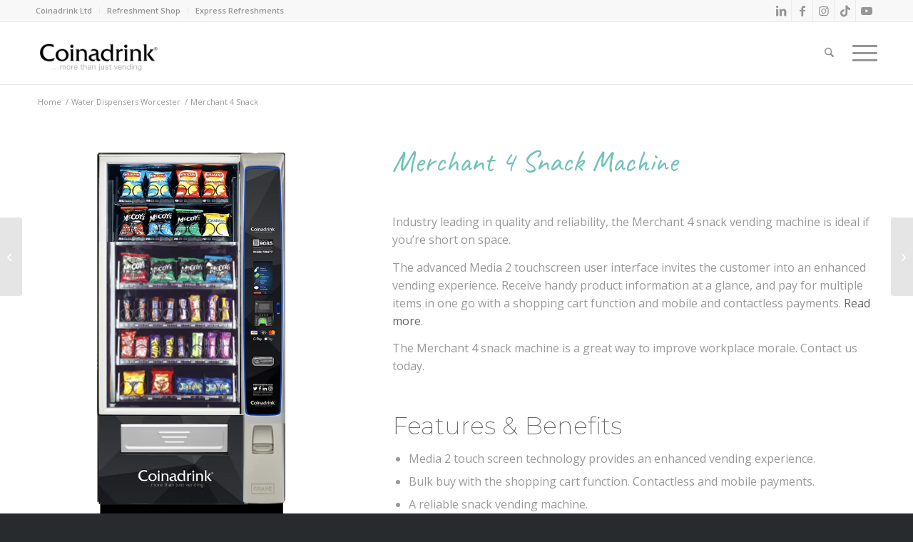

--- FILE ---
content_type: text/html; charset=UTF-8
request_url: https://coin-a-drink.co.uk/machines/merchant-4-snack/
body_size: 23562
content:
<!DOCTYPE html>
<html lang="en-GB" class="html_stretched responsive av-preloader-disabled  html_header_top html_logo_left html_main_nav_header html_menu_right html_slim html_header_sticky html_header_shrinking_disabled html_header_topbar_active html_mobile_menu_tablet html_header_searchicon html_content_align_center html_header_unstick_top_disabled html_header_stretch_disabled html_elegant-blog html_modern-blog html_av-overlay-side html_av-overlay-side-classic html_7429 html_av-submenu-noclone html_entry_id_10825 av-cookies-no-cookie-consent av-default-lightbox av-no-preview html_text_menu_active av-mobile-menu-switch-default">
<head><style>img.lazy{min-height:1px}</style><link href="https://coin-a-drink.co.uk/wp-content/plugins/w3-total-cache/pub/js/lazyload.min.js" as="script">
<meta charset="UTF-8" />


<!-- mobile setting -->
<meta name="viewport" content="width=device-width, initial-scale=1">

<!-- Scripts/CSS and wp_head hook -->
<title>Merchant 4 Snack Vending Machine | Coinadrink of the West Midlands</title>
	<style>img:is([sizes="auto" i], [sizes^="auto," i]) { contain-intrinsic-size: 3000px 1500px }</style>
	<script id="cookieyes" type="text/javascript" src="https://cdn-cookieyes.com/client_data/39d6fac5b6493d4f9c1b5704/script.js"></script>
<!-- Google Tag Manager for WordPress by gtm4wp.com -->
<script data-cfasync="false" data-pagespeed-no-defer>
	var gtm4wp_datalayer_name = "dataLayer";
	var dataLayer = dataLayer || [];
</script>
<!-- End Google Tag Manager for WordPress by gtm4wp.com --><meta name="dc.title" content="Merchant 4 Snack Vending Machine | Coinadrink of the West Midlands">
<meta name="dc.description" content="The Merchant 4 snack vending machine offers an enhanced vending experience with the Media 2 touch screen display. Great prices. Contact us.">
<meta name="dc.relation" content="https://coin-a-drink.co.uk/machines/merchant-4-snack/">
<meta name="dc.source" content="https://coin-a-drink.co.uk/">
<meta name="dc.language" content="en_GB">
<meta name="description" content="The Merchant 4 snack vending machine offers an enhanced vending experience with the Media 2 touch screen display. Great prices. Contact us.">
<meta name="robots" content="index, follow, max-snippet:-1, max-image-preview:large, max-video-preview:-1">
<link rel="canonical" href="https://coin-a-drink.co.uk/machines/merchant-4-snack/">
<meta property="og:url" content="https://coin-a-drink.co.uk/machines/merchant-4-snack/">
<meta property="og:site_name" content="Coinadrink">
<meta property="og:locale" content="en_GB">
<meta property="og:type" content="article">
<meta property="article:author" content="https://www.facebook.com/coinadrink">
<meta property="article:publisher" content="https://www.facebook.com/coinadrink">
<meta property="og:title" content="Merchant 4 Snack Vending Machine | Coinadrink of the West Midlands">
<meta property="og:description" content="The Merchant 4 snack vending machine offers an enhanced vending experience with the Media 2 touch screen display. Great prices. Contact us.">
<meta property="og:image" content="https://coin-a-drink.co.uk/wp-content/uploads/2020/05/merchant4_snacl.png">
<meta property="og:image:secure_url" content="https://coin-a-drink.co.uk/wp-content/uploads/2020/05/merchant4_snacl.png">
<meta property="og:image:width" content="632">
<meta property="og:image:height" content="800">
<meta property="og:image:alt" content="The reliable Merchant 4 Snack Vending Machine is ideal for smaller environments and includes the advanced Media 2 touchscreen display.">
<meta name="twitter:card" content="summary">
<meta name="twitter:site" content="http://twitter.com/coinadrink">
<meta name="twitter:creator" content="http://twitter.com/coinadrink">
<meta name="twitter:title" content="Merchant 4 Snack Vending Machine | Coinadrink of the West Midlands">
<meta name="twitter:description" content="The Merchant 4 snack vending machine offers an enhanced vending experience with the Media 2 touch screen display. Great prices. Contact us.">
<meta name="twitter:image" content="https://coin-a-drink.co.uk/wp-content/uploads/2020/05/merchant4_snacl.png">
<link rel='dns-prefetch' href='//player.vimeo.com' />
<link rel='dns-prefetch' href='//netdna.bootstrapcdn.com' />
<link rel='dns-prefetch' href='//use.fontawesome.com' />
<link rel='dns-prefetch' href='//www.googletagmanager.com' />
<script type="application/ld+json">{"@context":"https:\/\/schema.org\/","@type":"Product","name":"Merchant 4 Snack","image":"https:\/\/coin-a-drink.co.uk\/wp-content\/uploads\/2020\/05\/merchant4_snacl.png","brand":{"@type":"Brand","name":"Coinadrink"},"review":{"@type":"Review","author":{"@type":"Person","name":"Alistair Ward"}}}</script>

<!-- google webfont font replacement -->

			<script type='text/javascript'>

				(function() {

					/*	check if webfonts are disabled by user setting via cookie - or user must opt in.	*/
					var html = document.getElementsByTagName('html')[0];
					var cookie_check = html.className.indexOf('av-cookies-needs-opt-in') >= 0 || html.className.indexOf('av-cookies-can-opt-out') >= 0;
					var allow_continue = true;
					var silent_accept_cookie = html.className.indexOf('av-cookies-user-silent-accept') >= 0;

					if( cookie_check && ! silent_accept_cookie )
					{
						if( ! document.cookie.match(/aviaCookieConsent/) || html.className.indexOf('av-cookies-session-refused') >= 0 )
						{
							allow_continue = false;
						}
						else
						{
							if( ! document.cookie.match(/aviaPrivacyRefuseCookiesHideBar/) )
							{
								allow_continue = false;
							}
							else if( ! document.cookie.match(/aviaPrivacyEssentialCookiesEnabled/) )
							{
								allow_continue = false;
							}
							else if( document.cookie.match(/aviaPrivacyGoogleWebfontsDisabled/) )
							{
								allow_continue = false;
							}
						}
					}

					if( allow_continue )
					{
						var f = document.createElement('link');

						f.type 	= 'text/css';
						f.rel 	= 'stylesheet';
						f.href 	= 'https://fonts.googleapis.com/css?family=Montserrat%7COpen+Sans:400,600&display=swap';
						f.id 	= 'avia-google-webfont';

						document.getElementsByTagName('head')[0].appendChild(f);
					}
				})();

			</script>
			<script type="text/javascript">
/* <![CDATA[ */
window._wpemojiSettings = {"baseUrl":"https:\/\/s.w.org\/images\/core\/emoji\/15.0.3\/72x72\/","ext":".png","svgUrl":"https:\/\/s.w.org\/images\/core\/emoji\/15.0.3\/svg\/","svgExt":".svg","source":{"concatemoji":"https:\/\/coin-a-drink.co.uk\/wp-includes\/js\/wp-emoji-release.min.js?ver=6.7.4"}};
/*! This file is auto-generated */
!function(i,n){var o,s,e;function c(e){try{var t={supportTests:e,timestamp:(new Date).valueOf()};sessionStorage.setItem(o,JSON.stringify(t))}catch(e){}}function p(e,t,n){e.clearRect(0,0,e.canvas.width,e.canvas.height),e.fillText(t,0,0);var t=new Uint32Array(e.getImageData(0,0,e.canvas.width,e.canvas.height).data),r=(e.clearRect(0,0,e.canvas.width,e.canvas.height),e.fillText(n,0,0),new Uint32Array(e.getImageData(0,0,e.canvas.width,e.canvas.height).data));return t.every(function(e,t){return e===r[t]})}function u(e,t,n){switch(t){case"flag":return n(e,"\ud83c\udff3\ufe0f\u200d\u26a7\ufe0f","\ud83c\udff3\ufe0f\u200b\u26a7\ufe0f")?!1:!n(e,"\ud83c\uddfa\ud83c\uddf3","\ud83c\uddfa\u200b\ud83c\uddf3")&&!n(e,"\ud83c\udff4\udb40\udc67\udb40\udc62\udb40\udc65\udb40\udc6e\udb40\udc67\udb40\udc7f","\ud83c\udff4\u200b\udb40\udc67\u200b\udb40\udc62\u200b\udb40\udc65\u200b\udb40\udc6e\u200b\udb40\udc67\u200b\udb40\udc7f");case"emoji":return!n(e,"\ud83d\udc26\u200d\u2b1b","\ud83d\udc26\u200b\u2b1b")}return!1}function f(e,t,n){var r="undefined"!=typeof WorkerGlobalScope&&self instanceof WorkerGlobalScope?new OffscreenCanvas(300,150):i.createElement("canvas"),a=r.getContext("2d",{willReadFrequently:!0}),o=(a.textBaseline="top",a.font="600 32px Arial",{});return e.forEach(function(e){o[e]=t(a,e,n)}),o}function t(e){var t=i.createElement("script");t.src=e,t.defer=!0,i.head.appendChild(t)}"undefined"!=typeof Promise&&(o="wpEmojiSettingsSupports",s=["flag","emoji"],n.supports={everything:!0,everythingExceptFlag:!0},e=new Promise(function(e){i.addEventListener("DOMContentLoaded",e,{once:!0})}),new Promise(function(t){var n=function(){try{var e=JSON.parse(sessionStorage.getItem(o));if("object"==typeof e&&"number"==typeof e.timestamp&&(new Date).valueOf()<e.timestamp+604800&&"object"==typeof e.supportTests)return e.supportTests}catch(e){}return null}();if(!n){if("undefined"!=typeof Worker&&"undefined"!=typeof OffscreenCanvas&&"undefined"!=typeof URL&&URL.createObjectURL&&"undefined"!=typeof Blob)try{var e="postMessage("+f.toString()+"("+[JSON.stringify(s),u.toString(),p.toString()].join(",")+"));",r=new Blob([e],{type:"text/javascript"}),a=new Worker(URL.createObjectURL(r),{name:"wpTestEmojiSupports"});return void(a.onmessage=function(e){c(n=e.data),a.terminate(),t(n)})}catch(e){}c(n=f(s,u,p))}t(n)}).then(function(e){for(var t in e)n.supports[t]=e[t],n.supports.everything=n.supports.everything&&n.supports[t],"flag"!==t&&(n.supports.everythingExceptFlag=n.supports.everythingExceptFlag&&n.supports[t]);n.supports.everythingExceptFlag=n.supports.everythingExceptFlag&&!n.supports.flag,n.DOMReady=!1,n.readyCallback=function(){n.DOMReady=!0}}).then(function(){return e}).then(function(){var e;n.supports.everything||(n.readyCallback(),(e=n.source||{}).concatemoji?t(e.concatemoji):e.wpemoji&&e.twemoji&&(t(e.twemoji),t(e.wpemoji)))}))}((window,document),window._wpemojiSettings);
/* ]]> */
</script>
<link rel='stylesheet' id='avia-grid-css' href='https://coin-a-drink.co.uk/wp-content/themes/enfold/css/grid.min.css?ver=7.1' type='text/css' media='all' />
<link rel='stylesheet' id='avia-base-css' href='https://coin-a-drink.co.uk/wp-content/themes/enfold/css/base.min.css?ver=7.1' type='text/css' media='all' />
<link rel='stylesheet' id='avia-layout-css' href='https://coin-a-drink.co.uk/wp-content/themes/enfold/css/layout.min.css?ver=7.1' type='text/css' media='all' />
<link rel='stylesheet' id='avia-module-blog-css' href='https://coin-a-drink.co.uk/wp-content/themes/enfold/config-templatebuilder/avia-shortcodes/blog/blog.min.css?ver=7.1' type='text/css' media='all' />
<link rel='stylesheet' id='avia-module-postslider-css' href='https://coin-a-drink.co.uk/wp-content/themes/enfold/config-templatebuilder/avia-shortcodes/postslider/postslider.min.css?ver=7.1' type='text/css' media='all' />
<link rel='stylesheet' id='avia-module-button-css' href='https://coin-a-drink.co.uk/wp-content/themes/enfold/config-templatebuilder/avia-shortcodes/buttons/buttons.min.css?ver=7.1' type='text/css' media='all' />
<link rel='stylesheet' id='avia-module-buttonrow-css' href='https://coin-a-drink.co.uk/wp-content/themes/enfold/config-templatebuilder/avia-shortcodes/buttonrow/buttonrow.min.css?ver=7.1' type='text/css' media='all' />
<link rel='stylesheet' id='avia-module-catalogue-css' href='https://coin-a-drink.co.uk/wp-content/themes/enfold/config-templatebuilder/avia-shortcodes/catalogue/catalogue.min.css?ver=7.1' type='text/css' media='all' />
<link rel='stylesheet' id='avia-module-comments-css' href='https://coin-a-drink.co.uk/wp-content/themes/enfold/config-templatebuilder/avia-shortcodes/comments/comments.min.css?ver=7.1' type='text/css' media='all' />
<link rel='stylesheet' id='avia-module-slideshow-css' href='https://coin-a-drink.co.uk/wp-content/themes/enfold/config-templatebuilder/avia-shortcodes/slideshow/slideshow.min.css?ver=7.1' type='text/css' media='all' />
<link rel='stylesheet' id='avia-module-gallery-css' href='https://coin-a-drink.co.uk/wp-content/themes/enfold/config-templatebuilder/avia-shortcodes/gallery/gallery.min.css?ver=7.1' type='text/css' media='all' />
<link rel='stylesheet' id='avia-module-gallery-hor-css' href='https://coin-a-drink.co.uk/wp-content/themes/enfold/config-templatebuilder/avia-shortcodes/gallery_horizontal/gallery_horizontal.min.css?ver=7.1' type='text/css' media='all' />
<link rel='stylesheet' id='avia-module-maps-css' href='https://coin-a-drink.co.uk/wp-content/themes/enfold/config-templatebuilder/avia-shortcodes/google_maps/google_maps.min.css?ver=7.1' type='text/css' media='all' />
<link rel='stylesheet' id='avia-module-gridrow-css' href='https://coin-a-drink.co.uk/wp-content/themes/enfold/config-templatebuilder/avia-shortcodes/grid_row/grid_row.min.css?ver=7.1' type='text/css' media='all' />
<link rel='stylesheet' id='avia-module-heading-css' href='https://coin-a-drink.co.uk/wp-content/themes/enfold/config-templatebuilder/avia-shortcodes/heading/heading.min.css?ver=7.1' type='text/css' media='all' />
<link rel='stylesheet' id='avia-module-hr-css' href='https://coin-a-drink.co.uk/wp-content/themes/enfold/config-templatebuilder/avia-shortcodes/hr/hr.min.css?ver=7.1' type='text/css' media='all' />
<link rel='stylesheet' id='avia-module-icon-css' href='https://coin-a-drink.co.uk/wp-content/themes/enfold/config-templatebuilder/avia-shortcodes/icon/icon.min.css?ver=7.1' type='text/css' media='all' />
<link rel='stylesheet' id='avia-module-iconbox-css' href='https://coin-a-drink.co.uk/wp-content/themes/enfold/config-templatebuilder/avia-shortcodes/iconbox/iconbox.min.css?ver=7.1' type='text/css' media='all' />
<link rel='stylesheet' id='avia-module-icongrid-css' href='https://coin-a-drink.co.uk/wp-content/themes/enfold/config-templatebuilder/avia-shortcodes/icongrid/icongrid.min.css?ver=7.1' type='text/css' media='all' />
<link rel='stylesheet' id='avia-module-iconlist-css' href='https://coin-a-drink.co.uk/wp-content/themes/enfold/config-templatebuilder/avia-shortcodes/iconlist/iconlist.min.css?ver=7.1' type='text/css' media='all' />
<link rel='stylesheet' id='avia-module-image-css' href='https://coin-a-drink.co.uk/wp-content/themes/enfold/config-templatebuilder/avia-shortcodes/image/image.min.css?ver=7.1' type='text/css' media='all' />
<link rel='stylesheet' id='avia-module-slideshow-contentpartner-css' href='https://coin-a-drink.co.uk/wp-content/themes/enfold/config-templatebuilder/avia-shortcodes/contentslider/contentslider.min.css?ver=7.1' type='text/css' media='all' />
<link rel='stylesheet' id='avia-module-menu-css' href='https://coin-a-drink.co.uk/wp-content/themes/enfold/config-templatebuilder/avia-shortcodes/menu/menu.min.css?ver=7.1' type='text/css' media='all' />
<link rel='stylesheet' id='avia-module-numbers-css' href='https://coin-a-drink.co.uk/wp-content/themes/enfold/config-templatebuilder/avia-shortcodes/numbers/numbers.min.css?ver=7.1' type='text/css' media='all' />
<link rel='stylesheet' id='avia-module-portfolio-css' href='https://coin-a-drink.co.uk/wp-content/themes/enfold/config-templatebuilder/avia-shortcodes/portfolio/portfolio.min.css?ver=7.1' type='text/css' media='all' />
<link rel='stylesheet' id='avia-module-promobox-css' href='https://coin-a-drink.co.uk/wp-content/themes/enfold/config-templatebuilder/avia-shortcodes/promobox/promobox.min.css?ver=7.1' type='text/css' media='all' />
<link rel='stylesheet' id='avia-module-slideshow-fullsize-css' href='https://coin-a-drink.co.uk/wp-content/themes/enfold/config-templatebuilder/avia-shortcodes/slideshow_fullsize/slideshow_fullsize.min.css?ver=7.1' type='text/css' media='all' />
<link rel='stylesheet' id='avia-module-slideshow-fullscreen-css' href='https://coin-a-drink.co.uk/wp-content/themes/enfold/config-templatebuilder/avia-shortcodes/slideshow_fullscreen/slideshow_fullscreen.min.css?ver=7.1' type='text/css' media='all' />
<link rel='stylesheet' id='avia-module-slideshow-ls-css' href='https://coin-a-drink.co.uk/wp-content/themes/enfold/config-templatebuilder/avia-shortcodes/slideshow_layerslider/slideshow_layerslider.min.css?ver=7.1' type='text/css' media='all' />
<link rel='stylesheet' id='avia-module-social-css' href='https://coin-a-drink.co.uk/wp-content/themes/enfold/config-templatebuilder/avia-shortcodes/social_share/social_share.min.css?ver=7.1' type='text/css' media='all' />
<link rel='stylesheet' id='avia-module-tabsection-css' href='https://coin-a-drink.co.uk/wp-content/themes/enfold/config-templatebuilder/avia-shortcodes/tab_section/tab_section.min.css?ver=7.1' type='text/css' media='all' />
<link rel='stylesheet' id='avia-module-table-css' href='https://coin-a-drink.co.uk/wp-content/themes/enfold/config-templatebuilder/avia-shortcodes/table/table.min.css?ver=7.1' type='text/css' media='all' />
<link rel='stylesheet' id='avia-module-tabs-css' href='https://coin-a-drink.co.uk/wp-content/themes/enfold/config-templatebuilder/avia-shortcodes/tabs/tabs.min.css?ver=7.1' type='text/css' media='all' />
<link rel='stylesheet' id='avia-module-testimonials-css' href='https://coin-a-drink.co.uk/wp-content/themes/enfold/config-templatebuilder/avia-shortcodes/testimonials/testimonials.min.css?ver=7.1' type='text/css' media='all' />
<link rel='stylesheet' id='avia-module-timeline-css' href='https://coin-a-drink.co.uk/wp-content/themes/enfold/config-templatebuilder/avia-shortcodes/timeline/timeline.min.css?ver=7.1' type='text/css' media='all' />
<link rel='stylesheet' id='avia-module-toggles-css' href='https://coin-a-drink.co.uk/wp-content/themes/enfold/config-templatebuilder/avia-shortcodes/toggles/toggles.min.css?ver=7.1' type='text/css' media='all' />
<link rel='stylesheet' id='avia-module-video-css' href='https://coin-a-drink.co.uk/wp-content/themes/enfold/config-templatebuilder/avia-shortcodes/video/video.min.css?ver=7.1' type='text/css' media='all' />
<style id='wp-emoji-styles-inline-css' type='text/css'>

	img.wp-smiley, img.emoji {
		display: inline !important;
		border: none !important;
		box-shadow: none !important;
		height: 1em !important;
		width: 1em !important;
		margin: 0 0.07em !important;
		vertical-align: -0.1em !important;
		background: none !important;
		padding: 0 !important;
	}
</style>
<link rel='stylesheet' id='wp-block-library-css' href='https://coin-a-drink.co.uk/wp-includes/css/dist/block-library/style.min.css?ver=6.7.4' type='text/css' media='all' />
<style id='safe-svg-svg-icon-style-inline-css' type='text/css'>
.safe-svg-cover{text-align:center}.safe-svg-cover .safe-svg-inside{display:inline-block;max-width:100%}.safe-svg-cover svg{fill:currentColor;height:100%;max-height:100%;max-width:100%;width:100%}

</style>
<style id='wpseopress-local-business-style-inline-css' type='text/css'>
span.wp-block-wpseopress-local-business-field{margin-right:8px}

</style>
<style id='global-styles-inline-css' type='text/css'>
:root{--wp--preset--aspect-ratio--square: 1;--wp--preset--aspect-ratio--4-3: 4/3;--wp--preset--aspect-ratio--3-4: 3/4;--wp--preset--aspect-ratio--3-2: 3/2;--wp--preset--aspect-ratio--2-3: 2/3;--wp--preset--aspect-ratio--16-9: 16/9;--wp--preset--aspect-ratio--9-16: 9/16;--wp--preset--color--black: #000000;--wp--preset--color--cyan-bluish-gray: #abb8c3;--wp--preset--color--white: #ffffff;--wp--preset--color--pale-pink: #f78da7;--wp--preset--color--vivid-red: #cf2e2e;--wp--preset--color--luminous-vivid-orange: #ff6900;--wp--preset--color--luminous-vivid-amber: #fcb900;--wp--preset--color--light-green-cyan: #7bdcb5;--wp--preset--color--vivid-green-cyan: #00d084;--wp--preset--color--pale-cyan-blue: #8ed1fc;--wp--preset--color--vivid-cyan-blue: #0693e3;--wp--preset--color--vivid-purple: #9b51e0;--wp--preset--color--metallic-red: #b02b2c;--wp--preset--color--maximum-yellow-red: #edae44;--wp--preset--color--yellow-sun: #eeee22;--wp--preset--color--palm-leaf: #83a846;--wp--preset--color--aero: #7bb0e7;--wp--preset--color--old-lavender: #745f7e;--wp--preset--color--steel-teal: #5f8789;--wp--preset--color--raspberry-pink: #d65799;--wp--preset--color--medium-turquoise: #4ecac2;--wp--preset--gradient--vivid-cyan-blue-to-vivid-purple: linear-gradient(135deg,rgba(6,147,227,1) 0%,rgb(155,81,224) 100%);--wp--preset--gradient--light-green-cyan-to-vivid-green-cyan: linear-gradient(135deg,rgb(122,220,180) 0%,rgb(0,208,130) 100%);--wp--preset--gradient--luminous-vivid-amber-to-luminous-vivid-orange: linear-gradient(135deg,rgba(252,185,0,1) 0%,rgba(255,105,0,1) 100%);--wp--preset--gradient--luminous-vivid-orange-to-vivid-red: linear-gradient(135deg,rgba(255,105,0,1) 0%,rgb(207,46,46) 100%);--wp--preset--gradient--very-light-gray-to-cyan-bluish-gray: linear-gradient(135deg,rgb(238,238,238) 0%,rgb(169,184,195) 100%);--wp--preset--gradient--cool-to-warm-spectrum: linear-gradient(135deg,rgb(74,234,220) 0%,rgb(151,120,209) 20%,rgb(207,42,186) 40%,rgb(238,44,130) 60%,rgb(251,105,98) 80%,rgb(254,248,76) 100%);--wp--preset--gradient--blush-light-purple: linear-gradient(135deg,rgb(255,206,236) 0%,rgb(152,150,240) 100%);--wp--preset--gradient--blush-bordeaux: linear-gradient(135deg,rgb(254,205,165) 0%,rgb(254,45,45) 50%,rgb(107,0,62) 100%);--wp--preset--gradient--luminous-dusk: linear-gradient(135deg,rgb(255,203,112) 0%,rgb(199,81,192) 50%,rgb(65,88,208) 100%);--wp--preset--gradient--pale-ocean: linear-gradient(135deg,rgb(255,245,203) 0%,rgb(182,227,212) 50%,rgb(51,167,181) 100%);--wp--preset--gradient--electric-grass: linear-gradient(135deg,rgb(202,248,128) 0%,rgb(113,206,126) 100%);--wp--preset--gradient--midnight: linear-gradient(135deg,rgb(2,3,129) 0%,rgb(40,116,252) 100%);--wp--preset--font-size--small: 1rem;--wp--preset--font-size--medium: 1.125rem;--wp--preset--font-size--large: 1.75rem;--wp--preset--font-size--x-large: clamp(1.75rem, 3vw, 2.25rem);--wp--preset--spacing--20: 0.44rem;--wp--preset--spacing--30: 0.67rem;--wp--preset--spacing--40: 1rem;--wp--preset--spacing--50: 1.5rem;--wp--preset--spacing--60: 2.25rem;--wp--preset--spacing--70: 3.38rem;--wp--preset--spacing--80: 5.06rem;--wp--preset--shadow--natural: 6px 6px 9px rgba(0, 0, 0, 0.2);--wp--preset--shadow--deep: 12px 12px 50px rgba(0, 0, 0, 0.4);--wp--preset--shadow--sharp: 6px 6px 0px rgba(0, 0, 0, 0.2);--wp--preset--shadow--outlined: 6px 6px 0px -3px rgba(255, 255, 255, 1), 6px 6px rgba(0, 0, 0, 1);--wp--preset--shadow--crisp: 6px 6px 0px rgba(0, 0, 0, 1);}:root { --wp--style--global--content-size: 800px;--wp--style--global--wide-size: 1130px; }:where(body) { margin: 0; }.wp-site-blocks > .alignleft { float: left; margin-right: 2em; }.wp-site-blocks > .alignright { float: right; margin-left: 2em; }.wp-site-blocks > .aligncenter { justify-content: center; margin-left: auto; margin-right: auto; }:where(.is-layout-flex){gap: 0.5em;}:where(.is-layout-grid){gap: 0.5em;}.is-layout-flow > .alignleft{float: left;margin-inline-start: 0;margin-inline-end: 2em;}.is-layout-flow > .alignright{float: right;margin-inline-start: 2em;margin-inline-end: 0;}.is-layout-flow > .aligncenter{margin-left: auto !important;margin-right: auto !important;}.is-layout-constrained > .alignleft{float: left;margin-inline-start: 0;margin-inline-end: 2em;}.is-layout-constrained > .alignright{float: right;margin-inline-start: 2em;margin-inline-end: 0;}.is-layout-constrained > .aligncenter{margin-left: auto !important;margin-right: auto !important;}.is-layout-constrained > :where(:not(.alignleft):not(.alignright):not(.alignfull)){max-width: var(--wp--style--global--content-size);margin-left: auto !important;margin-right: auto !important;}.is-layout-constrained > .alignwide{max-width: var(--wp--style--global--wide-size);}body .is-layout-flex{display: flex;}.is-layout-flex{flex-wrap: wrap;align-items: center;}.is-layout-flex > :is(*, div){margin: 0;}body .is-layout-grid{display: grid;}.is-layout-grid > :is(*, div){margin: 0;}body{padding-top: 0px;padding-right: 0px;padding-bottom: 0px;padding-left: 0px;}a:where(:not(.wp-element-button)){text-decoration: underline;}:root :where(.wp-element-button, .wp-block-button__link){background-color: #32373c;border-width: 0;color: #fff;font-family: inherit;font-size: inherit;line-height: inherit;padding: calc(0.667em + 2px) calc(1.333em + 2px);text-decoration: none;}.has-black-color{color: var(--wp--preset--color--black) !important;}.has-cyan-bluish-gray-color{color: var(--wp--preset--color--cyan-bluish-gray) !important;}.has-white-color{color: var(--wp--preset--color--white) !important;}.has-pale-pink-color{color: var(--wp--preset--color--pale-pink) !important;}.has-vivid-red-color{color: var(--wp--preset--color--vivid-red) !important;}.has-luminous-vivid-orange-color{color: var(--wp--preset--color--luminous-vivid-orange) !important;}.has-luminous-vivid-amber-color{color: var(--wp--preset--color--luminous-vivid-amber) !important;}.has-light-green-cyan-color{color: var(--wp--preset--color--light-green-cyan) !important;}.has-vivid-green-cyan-color{color: var(--wp--preset--color--vivid-green-cyan) !important;}.has-pale-cyan-blue-color{color: var(--wp--preset--color--pale-cyan-blue) !important;}.has-vivid-cyan-blue-color{color: var(--wp--preset--color--vivid-cyan-blue) !important;}.has-vivid-purple-color{color: var(--wp--preset--color--vivid-purple) !important;}.has-metallic-red-color{color: var(--wp--preset--color--metallic-red) !important;}.has-maximum-yellow-red-color{color: var(--wp--preset--color--maximum-yellow-red) !important;}.has-yellow-sun-color{color: var(--wp--preset--color--yellow-sun) !important;}.has-palm-leaf-color{color: var(--wp--preset--color--palm-leaf) !important;}.has-aero-color{color: var(--wp--preset--color--aero) !important;}.has-old-lavender-color{color: var(--wp--preset--color--old-lavender) !important;}.has-steel-teal-color{color: var(--wp--preset--color--steel-teal) !important;}.has-raspberry-pink-color{color: var(--wp--preset--color--raspberry-pink) !important;}.has-medium-turquoise-color{color: var(--wp--preset--color--medium-turquoise) !important;}.has-black-background-color{background-color: var(--wp--preset--color--black) !important;}.has-cyan-bluish-gray-background-color{background-color: var(--wp--preset--color--cyan-bluish-gray) !important;}.has-white-background-color{background-color: var(--wp--preset--color--white) !important;}.has-pale-pink-background-color{background-color: var(--wp--preset--color--pale-pink) !important;}.has-vivid-red-background-color{background-color: var(--wp--preset--color--vivid-red) !important;}.has-luminous-vivid-orange-background-color{background-color: var(--wp--preset--color--luminous-vivid-orange) !important;}.has-luminous-vivid-amber-background-color{background-color: var(--wp--preset--color--luminous-vivid-amber) !important;}.has-light-green-cyan-background-color{background-color: var(--wp--preset--color--light-green-cyan) !important;}.has-vivid-green-cyan-background-color{background-color: var(--wp--preset--color--vivid-green-cyan) !important;}.has-pale-cyan-blue-background-color{background-color: var(--wp--preset--color--pale-cyan-blue) !important;}.has-vivid-cyan-blue-background-color{background-color: var(--wp--preset--color--vivid-cyan-blue) !important;}.has-vivid-purple-background-color{background-color: var(--wp--preset--color--vivid-purple) !important;}.has-metallic-red-background-color{background-color: var(--wp--preset--color--metallic-red) !important;}.has-maximum-yellow-red-background-color{background-color: var(--wp--preset--color--maximum-yellow-red) !important;}.has-yellow-sun-background-color{background-color: var(--wp--preset--color--yellow-sun) !important;}.has-palm-leaf-background-color{background-color: var(--wp--preset--color--palm-leaf) !important;}.has-aero-background-color{background-color: var(--wp--preset--color--aero) !important;}.has-old-lavender-background-color{background-color: var(--wp--preset--color--old-lavender) !important;}.has-steel-teal-background-color{background-color: var(--wp--preset--color--steel-teal) !important;}.has-raspberry-pink-background-color{background-color: var(--wp--preset--color--raspberry-pink) !important;}.has-medium-turquoise-background-color{background-color: var(--wp--preset--color--medium-turquoise) !important;}.has-black-border-color{border-color: var(--wp--preset--color--black) !important;}.has-cyan-bluish-gray-border-color{border-color: var(--wp--preset--color--cyan-bluish-gray) !important;}.has-white-border-color{border-color: var(--wp--preset--color--white) !important;}.has-pale-pink-border-color{border-color: var(--wp--preset--color--pale-pink) !important;}.has-vivid-red-border-color{border-color: var(--wp--preset--color--vivid-red) !important;}.has-luminous-vivid-orange-border-color{border-color: var(--wp--preset--color--luminous-vivid-orange) !important;}.has-luminous-vivid-amber-border-color{border-color: var(--wp--preset--color--luminous-vivid-amber) !important;}.has-light-green-cyan-border-color{border-color: var(--wp--preset--color--light-green-cyan) !important;}.has-vivid-green-cyan-border-color{border-color: var(--wp--preset--color--vivid-green-cyan) !important;}.has-pale-cyan-blue-border-color{border-color: var(--wp--preset--color--pale-cyan-blue) !important;}.has-vivid-cyan-blue-border-color{border-color: var(--wp--preset--color--vivid-cyan-blue) !important;}.has-vivid-purple-border-color{border-color: var(--wp--preset--color--vivid-purple) !important;}.has-metallic-red-border-color{border-color: var(--wp--preset--color--metallic-red) !important;}.has-maximum-yellow-red-border-color{border-color: var(--wp--preset--color--maximum-yellow-red) !important;}.has-yellow-sun-border-color{border-color: var(--wp--preset--color--yellow-sun) !important;}.has-palm-leaf-border-color{border-color: var(--wp--preset--color--palm-leaf) !important;}.has-aero-border-color{border-color: var(--wp--preset--color--aero) !important;}.has-old-lavender-border-color{border-color: var(--wp--preset--color--old-lavender) !important;}.has-steel-teal-border-color{border-color: var(--wp--preset--color--steel-teal) !important;}.has-raspberry-pink-border-color{border-color: var(--wp--preset--color--raspberry-pink) !important;}.has-medium-turquoise-border-color{border-color: var(--wp--preset--color--medium-turquoise) !important;}.has-vivid-cyan-blue-to-vivid-purple-gradient-background{background: var(--wp--preset--gradient--vivid-cyan-blue-to-vivid-purple) !important;}.has-light-green-cyan-to-vivid-green-cyan-gradient-background{background: var(--wp--preset--gradient--light-green-cyan-to-vivid-green-cyan) !important;}.has-luminous-vivid-amber-to-luminous-vivid-orange-gradient-background{background: var(--wp--preset--gradient--luminous-vivid-amber-to-luminous-vivid-orange) !important;}.has-luminous-vivid-orange-to-vivid-red-gradient-background{background: var(--wp--preset--gradient--luminous-vivid-orange-to-vivid-red) !important;}.has-very-light-gray-to-cyan-bluish-gray-gradient-background{background: var(--wp--preset--gradient--very-light-gray-to-cyan-bluish-gray) !important;}.has-cool-to-warm-spectrum-gradient-background{background: var(--wp--preset--gradient--cool-to-warm-spectrum) !important;}.has-blush-light-purple-gradient-background{background: var(--wp--preset--gradient--blush-light-purple) !important;}.has-blush-bordeaux-gradient-background{background: var(--wp--preset--gradient--blush-bordeaux) !important;}.has-luminous-dusk-gradient-background{background: var(--wp--preset--gradient--luminous-dusk) !important;}.has-pale-ocean-gradient-background{background: var(--wp--preset--gradient--pale-ocean) !important;}.has-electric-grass-gradient-background{background: var(--wp--preset--gradient--electric-grass) !important;}.has-midnight-gradient-background{background: var(--wp--preset--gradient--midnight) !important;}.has-small-font-size{font-size: var(--wp--preset--font-size--small) !important;}.has-medium-font-size{font-size: var(--wp--preset--font-size--medium) !important;}.has-large-font-size{font-size: var(--wp--preset--font-size--large) !important;}.has-x-large-font-size{font-size: var(--wp--preset--font-size--x-large) !important;}
:where(.wp-block-post-template.is-layout-flex){gap: 1.25em;}:where(.wp-block-post-template.is-layout-grid){gap: 1.25em;}
:where(.wp-block-columns.is-layout-flex){gap: 2em;}:where(.wp-block-columns.is-layout-grid){gap: 2em;}
:root :where(.wp-block-pullquote){font-size: 1.5em;line-height: 1.6;}
</style>
<link rel='stylesheet' id='testimonial-rotator-style-css' href='https://coin-a-drink.co.uk/wp-content/plugins/testimonial-rotator/testimonial-rotator-style.css?ver=6.7.4' type='text/css' media='all' />
<style id='testimonial-rotator-style-inline-css' type='text/css'>
.avia-testimonial-meta {
margin-left:0px !important;
}
</style>
<link rel='stylesheet' id='font-awesome-css' href='//netdna.bootstrapcdn.com/font-awesome/latest/css/font-awesome.min.css?ver=6.7.4' type='text/css' media='all' />
<link rel='stylesheet' id='load-fa-css' href='https://use.fontawesome.com/releases/v5.0.13/css/all.css?ver=6.7.4' type='text/css' media='all' />
<link rel='stylesheet' id='avia-scs-css' href='https://coin-a-drink.co.uk/wp-content/themes/enfold/css/shortcodes.min.css?ver=7.1' type='text/css' media='all' />
<link rel='stylesheet' id='avia-fold-unfold-css' href='https://coin-a-drink.co.uk/wp-content/themes/enfold/css/avia-snippet-fold-unfold.min.css?ver=7.1' type='text/css' media='all' />
<link rel='stylesheet' id='avia-popup-css-css' href='https://coin-a-drink.co.uk/wp-content/themes/enfold/js/aviapopup/magnific-popup.min.css?ver=7.1' type='text/css' media='screen' />
<link rel='stylesheet' id='avia-lightbox-css' href='https://coin-a-drink.co.uk/wp-content/themes/enfold/css/avia-snippet-lightbox.min.css?ver=7.1' type='text/css' media='screen' />
<link rel='stylesheet' id='avia-widget-css-css' href='https://coin-a-drink.co.uk/wp-content/themes/enfold/css/avia-snippet-widget.min.css?ver=7.1' type='text/css' media='screen' />
<link rel='stylesheet' id='avia-dynamic-css' href='https://coin-a-drink.co.uk/wp-content/uploads/dynamic_avia/enfold_child.css?ver=691c583c84d7d' type='text/css' media='all' />
<link rel='stylesheet' id='avia-custom-css' href='https://coin-a-drink.co.uk/wp-content/themes/enfold/css/custom.css?ver=7.1' type='text/css' media='all' />
<link rel='stylesheet' id='avia-style-css' href='https://coin-a-drink.co.uk/wp-content/themes/enfold-child/style.css?ver=7.1' type='text/css' media='all' />
<link rel='stylesheet' id='avia-gravity-css' href='https://coin-a-drink.co.uk/wp-content/themes/enfold/config-gravityforms/gravity-mod.min.css?ver=7.1' type='text/css' media='screen' />
<link rel='stylesheet' id='avia-single-post-10825-css' href='https://coin-a-drink.co.uk/wp-content/uploads/dynamic_avia/avia_posts_css/post-10825.css?ver=ver-1763480784' type='text/css' media='all' />
<script data-cfasync="false" type="text/javascript" src="https://coin-a-drink.co.uk/wp-includes/js/jquery/jquery.min.js?ver=3.7.1" id="jquery-core-js"></script>
<script data-cfasync="false" type="text/javascript" src="https://coin-a-drink.co.uk/wp-includes/js/jquery/jquery-migrate.min.js?ver=3.4.1" id="jquery-migrate-js"></script>
<script type="text/javascript" id="jquery-js-after">
/* <![CDATA[ */
console.log( '== WPBC :: Loading of JS/CSS files disabled for this page at WP Booking Calendar > Settings General page in Advanced section  ==' );
console.log( '== WPBC :: Loading of JS/CSS files disabled for this page at WP Booking Calendar > Settings General page in Advanced section  ==' );
/* ]]> */
</script>
<script type="text/javascript" src="https://coin-a-drink.co.uk/wp-content/plugins/testimonial-rotator/js/jquery.cycletwo.js?ver=6.7.4" id="cycletwo-js"></script>
<script type="text/javascript" src="https://coin-a-drink.co.uk/wp-content/plugins/testimonial-rotator/js/jquery.cycletwo.addons.js?ver=6.7.4" id="cycletwo-addons-js"></script>
<script type="text/javascript" src="https://coin-a-drink.co.uk/wp-content/themes/enfold/js/avia-js.min.js?ver=7.1" id="avia-js-js"></script>
<script type="text/javascript" src="https://coin-a-drink.co.uk/wp-content/themes/enfold/js/avia-compat.min.js?ver=7.1" id="avia-compat-js"></script>
<link rel="https://api.w.org/" href="https://coin-a-drink.co.uk/wp-json/" /><link rel="alternate" title="JSON" type="application/json" href="https://coin-a-drink.co.uk/wp-json/wp/v2/portfolio/10825" /><link rel="EditURI" type="application/rsd+xml" title="RSD" href="https://coin-a-drink.co.uk/xmlrpc.php?rsd" />
<link rel="alternate" title="oEmbed (JSON)" type="application/json+oembed" href="https://coin-a-drink.co.uk/wp-json/oembed/1.0/embed?url=https%3A%2F%2Fcoin-a-drink.co.uk%2Fmachines%2Fmerchant-4-snack%2F" />
<link rel="alternate" title="oEmbed (XML)" type="text/xml+oembed" href="https://coin-a-drink.co.uk/wp-json/oembed/1.0/embed?url=https%3A%2F%2Fcoin-a-drink.co.uk%2Fmachines%2Fmerchant-4-snack%2F&#038;format=xml" />
<meta name="generator" content="Site Kit by Google 1.142.0" />
<!-- Google Tag Manager for WordPress by gtm4wp.com -->
<!-- GTM Container placement set to automatic -->
<script data-cfasync="false" data-pagespeed-no-defer type="text/javascript">
	var dataLayer_content = {"pagePostType":"portfolio","pagePostType2":"single-portfolio","pageAttributes":["snack-vending-machine","media-2","touchscreen","merchant-4","merchant-4-snack-machine","merchant-4-snack-vending-machine","crane-merchant-4","crane-snack-machine"],"pagePostAuthor":"Alistair Ward"};
	dataLayer.push( dataLayer_content );
</script>
<script data-cfasync="false" data-pagespeed-no-defer type="text/javascript">
(function(w,d,s,l,i){w[l]=w[l]||[];w[l].push({'gtm.start':
new Date().getTime(),event:'gtm.js'});var f=d.getElementsByTagName(s)[0],
j=d.createElement(s),dl=l!='dataLayer'?'&l='+l:'';j.async=true;j.src=
'//www.googletagmanager.com/gtm.js?id='+i+dl;f.parentNode.insertBefore(j,f);
})(window,document,'script','dataLayer','GTM-NRDZNF');
</script>
<!-- End Google Tag Manager for WordPress by gtm4wp.com --> <!-- // Removed by Joshua Allerton (Lightbox) Wed 13 September 2023 // 
Global site tag (gtag.js) - Google Ads: 1066205286 
<script async src="https://www.googletagmanager.com/gtag/js?id=AW-1066205286"></script>
<script>
  window.dataLayer = window.dataLayer || [];
  function gtag(){dataLayer.push(arguments);}
  gtag('js', new Date());

  gtag('config', 'AW-1066205286');
</script>
-->
<link href='https://fonts.googleapis.com/css?family=Montserrat:200,400&display=swap' rel='stylesheet' type='text/css'>
<link href="https://fonts.googleapis.com/css?family=Caveat&display=swap" rel="stylesheet">
<link href="https://fonts.googleapis.com/css?family=Open+Sans:300&display=swap" rel="stylesheet">

<link rel="icon" href="https://coin-a-drink.co.uk/wp-content/uploads/2021/03/favicon.gif" type="image/gif">
<!--[if lt IE 9]><script src="https://coin-a-drink.co.uk/wp-content/themes/enfold/js/html5shiv.js"></script><![endif]--><link rel="profile" href="https://gmpg.org/xfn/11" />
<link rel="alternate" type="application/rss+xml" title="Coinadrink RSS2 Feed" href="https://coin-a-drink.co.uk/feed/" />
<link rel="pingback" href="https://coin-a-drink.co.uk/xmlrpc.php" />
		<style type="text/css" id="wp-custom-css">
			
/* COINADRINK CUSTOM STYLES */

.av_one_half.imagebox .avia_textblock {
	padding: 0 24px 0 24px;
}


/* Reduce Column Margins */
.cad-margins .av_one_third { 
	margin-left: 3%;
	width: 31.333333333333332%;
}

.cad-margins .av_two_third {
	margin-left: 3%;
	width: 65.66666666666666%
}

.cad-margins .av_one_third.first, .cad-margins .av_two_third.first { 
	margin-left: 0%;
}



.content, .sidebar {
  padding-top: 40px;
}


/* Text Styles */

p {
	font-size: 16px;
	line-height: 1.6em;
	font-weight: lighter;
}


#top H1, #top H2, #top H3, #top  H4, #top H5, .small, .medium, .big, .huge {
  font-family: 'Montserrat', 'HelveticaNeue', 'Helvetica Neue', Helvetica, Arial, sans-serif;
  color: #666;
  line-height: 1.2em;
  font-weight: lighter;
  text-transform: none;
  letter-spacing: normal;
}

.huge {
  color: #71c2b9;
  font-size: 60px;
  line-height: 1em;
  font-weight: 700;
}

/* Override font size */
.avia_textblock H1, H1.av-special-heading-tag, H1.post-title a, .big, .big > H1, .big > H2, .big > H3, .big > H4, .big > H5 {
  font-size: 42px;
}

H2, .medium, .medium > H1, .medium > H2, .medium > H3, .medium > H4, .medium > H5 {
  font-size: 34px;
}

H3, H4, H5, .small, .small > H1, .small > H2, .small > H3, .small > H4, .small > H5  {
  font-size: 18px !important;
  line-height: 1.3em !important;
  font-weight: 400 !important;
}

/* Script Style Headings */
.ink, .ink > H1, .ink > H2, .ink > H3, .ink > H4, .ink > H5 {
  font-family: 'Caveat', 'Helvetica Neue', Helvetica, Arial, sans-serif !important;
  line-height: 1em !important;
  color: #71c2b9 !important;
}

.writing {
	font-family: 'Caveat', 'Helvetica Neue', Helvetica, Arial, sans-serif !important; 
	color: #71c2b9 !important; 
	font-size: 28px !important; 
	line-height: 1.3em !important; 
	margin-top: 0.8em; 
}

.whitetext {
  color: #fff!important;
}

/* Testimonials */
.avia-testimonial-wrapper {
	margin: 0 0 0 0;
}

.responsive .avia-testimonial {
	padding-top: 0;
}

.avia-testimonial-content > p > img {
	padding-bottom: 0;
}

.main_color strong.avia-testimonial-name {
	color: #666;
}

.avia-testimonial-subtitle {
	color: #999;
}

.avia-testimonial-name, .avia-testimonial-subtitle, .avia-testimonial-meta-mini  {
	text-align: center;
}

.avia_transform .avia-testimonial .avia-testimonial-image {
    opacity: 0.2;
    -webkit-transform: scale(0.5);
    transform: scale(0.5);
}

.avia_transform .avia_start_animation.avia-testimonial .avia-testimonial-image {
    -webkit-animation: avia_appear 0.4s 1 cubic-bezier(0.175, 0.885, 0.320, 1.275);
    animation: avia_appear 0.4s 1 cubic-bezier(0.175, 0.885, 0.320, 1.275);
    opacity: 0.6;
    -webkit-transform: scale(1);
    transform: scale(1)
}

/* Latest News */
.avia-content-slider .slide-image, .avia-content-slider .slide-image img {
	border-radius: 0;
}

.slide-entry {
  background-color: #fff;
}

.slide-content, .entry-footer {
	padding: 0 24px 0 24px;
}

.html_elegant-blog .avia-content-slider .slide-meta {
	padding-bottom: 20px;
}

/* COMMON */

.cad-light-bar {
	background-color: #f5f5f5 !important;
}
/*
.cad-light-bar .avia-testimonial {
	background-color: #ffffff !important;
}
*/
.cad-colour-bar {
	background-color: #71c2b9 !important;
}

.cad-colour-bar .av-extra-border-inner {
	background-color: #71c2b9 !important;
}


.cad-grey-bar {
	background-color: #9da5aa !important;
}

.cad-grey-bar .av-extra-border-inner {
	background-color: #9da5aa !important;
}


.cad-colour-bar .iconbox_icon.heading-color, .cad-grey-bar .iconbox_icon.heading-color {
	color: #ffffff;
	background: none!important; 
}

.cad-colour-bar h3.iconbox_content_title, .cad-grey-bar h3.iconbox_content_title {
	color: #ffffff!important;
}

.cad-colour-bar .iconbox_content_container p, .cad-grey-bar .iconbox_content_container p {
	color: #ffffff;
}




/* NEWS */

.html_elegant-blog #top .post-entry .post-title, .html_elegant-blog .avia-content-slider .slide-entry-title {
	text-transform: none;
	letter-spacing: 0;
}

.recentcomments a, .widget_recent_entries li a {
	font-family: 'Open Sans', 'HelveticaNeue', 'Helvetica Neue', Helvetica, Arial, sans-serif;
	font-style: normal;
}

.recentcomments, .widget_recent_entries li {
	border-top-width: 1px;
}

.entry-content h2 strong {
	font-size: 34px;
	line-height: 1em;
	font-weight: 400;
	font-style: normal;
	color: #666 !important;
}

.entry-content h2 strong em u {
	font-family: 'Caveat', 'Helvetica Neue', Helvetica, Arial, sans-serif !important;
	font-size: 42px;
	line-height: 1em;
	font-weight: 400;
	font-style: normal;
	text-decoration: none;
	color: #666;
	color: #71c2b9;
}

/* MACHINE PAGES */

/* Drink List hover */
.main_color .av-catalogue-list li:hover {
	background-color: #71c2b9;
}

.main_color .av-catalogue-list li:hover .av-catalogue-title {
	color: #ffffff;
}


.menu-secondary-menu-container, .menu-products-menu-container { 
line-height:14px;
font-size:14px;
}

#menu-secondary-menu {
	list-style-type: none;
	content: none;
}

.footer-heading { 
font-size:20px !important;
	

}



/* HOMEPAGE */

/* Panels */
#top .av-flex-placeholder {
    width: 3%;
}
.avia-section-small .content, .avia-section-small .sidebar {
    padding-top: 36px;
    padding-bottom: 36px;
}

.imagebox {
	 background: #ffffff; 
 	 background-color:#ffffff; 
	 border-radius:0px
}

.imagebox .avia-image-container {
	display: block;
	 float: left;
	 margin: 0;
}

.imagebox .avia_image {
	border-radius: 0;
	border: none;
}

.av_one_fourth.imagebox .avia_textblock {
	padding: 0 18px 0 18px;
}

.av_one_third.imagebox .avia_textblock {
	padding: 0 24px 0 24px;
}

.imagebox h2, .imagebox h3, .imagebox h4 {
	padding-top: 18px;
}

.imagebox p {
	padding-bottom: 16px;
}

/* Testimonials */
.av-boxed-grid-style.avia-testimonial-wrapper {
	border-spacing: 6px;
}


/* TOP MENU */
#top #header_main > .container .main_menu .av-main-nav > li > a {
  height: 60px !important;
}
#top #header.header-scrolled.header-scrolled-full #header_main > .container .main_menu .av-main-nav > li > a {
  height: 96px !important;
}
.avia-menu-fx {
  width: 82%;
  left: 9%;
  height: 2px;
}
.av-main-nav > li > ul {
  border: none;
  margin-top:1px;
}
.sub-menu { 
  list-style:none;
}
.phonenumber > a > .avia-menu-text {
  color: #71c2b9;
}

#top .widget_nav_menu ul ul li:before {
content:"";
}

#top .title_container .container {
  padding-top: 16px;
  padding-bottom: 16px;
  min-height: initial;
}

#top .alternate_color {
  background-color: transparent;
}

#top .container_wrap {
  border-top-style: none;
}
.title_container .breadcrumb {
  position: static;
  top: auto;
  margin-top: 0;
}



/* FOOTER */
.footer-heading > a, h3.widgettitle {
  font-family: "Open Sans", HelveticaNeue, "Helvetica Neue", Helvetica, Arial, sans-serif !important;
  font-size: 20px !important;
  line-height: 24px !important;
}
#top .widget_nav_menu ul ul li a {
  padding: 6px 0px 7px 0px;
  color: #999;
}
#top .all_colors #footer p {
  color: #999;
  font-size: 13px;
  font-weight: normal;
}
.footer_color a {
  color: #999;
}
.widget_nav_menu .current-menu-item>a, .widget_nav_menu .current_page_item>a {
 font-weight: normal;
  color: #ccc;
}
.flex_column .widget .widgettitle {
  margin-top: 0;
  margin-bottom: 16px;
}

.title_container .breadcrumb { right: auto; }

#footer .widgettitle {
  color: #fff !important;
}


div.special-heading-inner-border {
  border: none !important;
}

.main_color blockquote {
  border-color: #f0f0f0;
}


div.ergreen h2 {
  color: #89cf64!important;
}

.av_font_icon.av-icon-style-border .av-icon-char {
  border-width: 2px;
  border-color: rgba(255, 255, 255, 0.5);
}



/* PRODUCTS */
.grid-entry .inner-entry {
  box-shadow: none;
}

.main_color .grid-content, .main_color.inner-entry, .main_color .grid-entry-title, .main_color #js_sort_items {
  background-color: initial;
}

 .grid-entry .main_color .avia-arrow {
  display: none;
}

.drink_list .av-catalogue-title {
  font-size: 18px !important;
}

div .av_one_fourth {
  margin-left: 3%;
  width: 22.75%
}

.whitetext .avia-caption-title, .whitetext h2 {
  color: #fff!important;
}

.slide-entry-wrap.active-slide {
  transform: none !important;
  transform: translateZ(none) !important;
}

.entry-title {
text-align:center;
}

#C4A_btn3{
	z-index:100 !important;
	top:200px !important;
	
}

#top .avia-slideshow-button {
	padding: 25px 35px !important;
	font-size:18px !important;
}

/* END CUSTOM STYLES */

/** Start Block Kit CSS: 144-3-3a7d335f39a8579c20cdf02f8d462582 **/

.envato-block__preview{overflow: visible;}

/* Envato Kit 141 Custom Styles - Applied to the element under Advanced */

.elementor-headline-animation-type-drop-in .elementor-headline-dynamic-wrapper{
	text-align: center;
}
.envato-kit-141-top-0 h1,
.envato-kit-141-top-0 h2,
.envato-kit-141-top-0 h3,
.envato-kit-141-top-0 h4,
.envato-kit-141-top-0 h5,
.envato-kit-141-top-0 h6,
.envato-kit-141-top-0 p {
	margin-top: 0;
}

.envato-kit-141-newsletter-inline .elementor-field-textual.elementor-size-md {
	padding-left: 1.5rem;
	padding-right: 1.5rem;
}

.envato-kit-141-bottom-0 p {
	margin-bottom: 0;
}

.envato-kit-141-bottom-8 .elementor-price-list .elementor-price-list-item .elementor-price-list-header {
	margin-bottom: .5rem;
}

.envato-kit-141.elementor-widget-testimonial-carousel.elementor-pagination-type-bullets .swiper-container {
	padding-bottom: 52px;
}

.envato-kit-141-display-inline {
	display: inline-block;
}

.envato-kit-141 .elementor-slick-slider ul.slick-dots {
	bottom: -40px;
}

/** End Block Kit CSS: 144-3-3a7d335f39a8579c20cdf02f8d462582 **/

		</style>
		<style type="text/css">
		@font-face {font-family: 'entypo-fontello-enfold'; font-weight: normal; font-style: normal; font-display: swap;
		src: url('https://coin-a-drink.co.uk/wp-content/themes/enfold/config-templatebuilder/avia-template-builder/assets/fonts/entypo-fontello-enfold/entypo-fontello-enfold.woff2') format('woff2'),
		url('https://coin-a-drink.co.uk/wp-content/themes/enfold/config-templatebuilder/avia-template-builder/assets/fonts/entypo-fontello-enfold/entypo-fontello-enfold.woff') format('woff'),
		url('https://coin-a-drink.co.uk/wp-content/themes/enfold/config-templatebuilder/avia-template-builder/assets/fonts/entypo-fontello-enfold/entypo-fontello-enfold.ttf') format('truetype'),
		url('https://coin-a-drink.co.uk/wp-content/themes/enfold/config-templatebuilder/avia-template-builder/assets/fonts/entypo-fontello-enfold/entypo-fontello-enfold.svg#entypo-fontello-enfold') format('svg'),
		url('https://coin-a-drink.co.uk/wp-content/themes/enfold/config-templatebuilder/avia-template-builder/assets/fonts/entypo-fontello-enfold/entypo-fontello-enfold.eot'),
		url('https://coin-a-drink.co.uk/wp-content/themes/enfold/config-templatebuilder/avia-template-builder/assets/fonts/entypo-fontello-enfold/entypo-fontello-enfold.eot?#iefix') format('embedded-opentype');
		}

		#top .avia-font-entypo-fontello-enfold, body .avia-font-entypo-fontello-enfold, html body [data-av_iconfont='entypo-fontello-enfold']:before{ font-family: 'entypo-fontello-enfold'; }
		
		@font-face {font-family: 'entypo-fontello'; font-weight: normal; font-style: normal; font-display: swap;
		src: url('https://coin-a-drink.co.uk/wp-content/themes/enfold/config-templatebuilder/avia-template-builder/assets/fonts/entypo-fontello/entypo-fontello.woff2') format('woff2'),
		url('https://coin-a-drink.co.uk/wp-content/themes/enfold/config-templatebuilder/avia-template-builder/assets/fonts/entypo-fontello/entypo-fontello.woff') format('woff'),
		url('https://coin-a-drink.co.uk/wp-content/themes/enfold/config-templatebuilder/avia-template-builder/assets/fonts/entypo-fontello/entypo-fontello.ttf') format('truetype'),
		url('https://coin-a-drink.co.uk/wp-content/themes/enfold/config-templatebuilder/avia-template-builder/assets/fonts/entypo-fontello/entypo-fontello.svg#entypo-fontello') format('svg'),
		url('https://coin-a-drink.co.uk/wp-content/themes/enfold/config-templatebuilder/avia-template-builder/assets/fonts/entypo-fontello/entypo-fontello.eot'),
		url('https://coin-a-drink.co.uk/wp-content/themes/enfold/config-templatebuilder/avia-template-builder/assets/fonts/entypo-fontello/entypo-fontello.eot?#iefix') format('embedded-opentype');
		}

		#top .avia-font-entypo-fontello, body .avia-font-entypo-fontello, html body [data-av_iconfont='entypo-fontello']:before{ font-family: 'entypo-fontello'; }
		
		@font-face {font-family: 'flaticon'; font-weight: normal; font-style: normal; font-display: swap;
		src: url('https://coin-a-drink.co.uk/wp-content/uploads/avia_fonts/flaticon/flaticon.woff2') format('woff2'),
		url('https://coin-a-drink.co.uk/wp-content/uploads/avia_fonts/flaticon/flaticon.woff') format('woff'),
		url('https://coin-a-drink.co.uk/wp-content/uploads/avia_fonts/flaticon/flaticon.ttf') format('truetype'),
		url('https://coin-a-drink.co.uk/wp-content/uploads/avia_fonts/flaticon/flaticon.svg#flaticon') format('svg'),
		url('https://coin-a-drink.co.uk/wp-content/uploads/avia_fonts/flaticon/flaticon.eot'),
		url('https://coin-a-drink.co.uk/wp-content/uploads/avia_fonts/flaticon/flaticon.eot?#iefix') format('embedded-opentype');
		}

		#top .avia-font-flaticon, body .avia-font-flaticon, html body [data-av_iconfont='flaticon']:before{ font-family: 'flaticon'; }
		</style>

<!--
Debugging Info for Theme support: 

Theme: Enfold
Version: 7.1
Installed: enfold
AviaFramework Version: 5.6
AviaBuilder Version: 6.0
aviaElementManager Version: 1.0.1
- - - - - - - - - - -
ChildTheme: Enfold Child
ChildTheme Version: 1.0
ChildTheme Installed: enfold

- - - - - - - - - - -
ML:512-PU:38-PLA:22
WP:6.7.4
Compress: CSS:load minified only - JS:load minified only
Updates: enabled - token has changed and not verified
PLAu:21
-->
</head>

<body id="top" class="portfolio-template-default single single-portfolio postid-10825 stretched rtl_columns av-curtain-numeric montserrat open_sans  post-type-portfolio post_tag-snack-vending-machine post_tag-media-2 post_tag-touchscreen post_tag-merchant-4 post_tag-merchant-4-snack-machine post_tag-merchant-4-snack-vending-machine post_tag-crane-merchant-4 post_tag-crane-snack-machine portfolio_entries-snack-machines portfolio_entries-hotel-vending-machines portfolio_entries-canteen-vending-machines portfolio_entries-manufacturing portfolio_entries-education portfolio_entries-office avia-responsive-images-support">

	
<!-- GTM Container placement set to automatic -->
<!-- Google Tag Manager (noscript) -->
				<noscript><iframe src="https://www.googletagmanager.com/ns.html?id=GTM-NRDZNF" height="0" width="0" style="display:none;visibility:hidden" aria-hidden="true"></iframe></noscript>
<!-- End Google Tag Manager (noscript) --><script type="text/javascript" src="https://secure.visionary-enterprise-ingenuity.com/js/268554.js" ></script>

	<div id='wrap_all'>

	
<header id='header' class='all_colors header_color light_bg_color  av_header_top av_logo_left av_main_nav_header av_menu_right av_slim av_header_sticky av_header_shrinking_disabled av_header_stretch_disabled av_mobile_menu_tablet av_header_searchicon av_header_unstick_top_disabled av_bottom_nav_disabled  av_header_border_disabled' aria-label="Header" data-av_shrink_factor='50'>

		<div id='header_meta' class='container_wrap container_wrap_meta  av_icon_active_right av_extra_header_active av_secondary_left av_entry_id_10825'>

			      <div class='container'>
			      <ul class='noLightbox social_bookmarks icon_count_5'><li class='social_bookmarks_linkedin av-social-link-linkedin social_icon_1 avia_social_iconfont'><a  target="_blank" aria-label="Link to LinkedIn" href='https://www.linkedin.com/company/coinadrink/' data-av_icon='' data-av_iconfont='entypo-fontello' title="Link to LinkedIn" desc="Link to LinkedIn"><span class='avia_hidden_link_text'>Link to LinkedIn</span></a></li><li class='social_bookmarks_facebook av-social-link-facebook social_icon_2 avia_social_iconfont'><a  target="_blank" aria-label="Link to Facebook" href='https://www.facebook.com/coinadrink' data-av_icon='' data-av_iconfont='entypo-fontello' title="Link to Facebook" desc="Link to Facebook"><span class='avia_hidden_link_text'>Link to Facebook</span></a></li><li class='social_bookmarks_instagram av-social-link-instagram social_icon_3 avia_social_iconfont'><a  target="_blank" aria-label="Link to Instagram" href='https://www.instagram.com/coinadrink_ltd/' data-av_icon='' data-av_iconfont='entypo-fontello' title="Link to Instagram" desc="Link to Instagram"><span class='avia_hidden_link_text'>Link to Instagram</span></a></li><li class='social_bookmarks_tiktok av-social-link-tiktok social_icon_4 avia_social_iconfont'><a  target="_blank" aria-label="Link to TikTok" href='https://www.tiktok.com/@coinadrink' data-av_icon='' data-av_iconfont='entypo-fontello' title="Link to TikTok" desc="Link to TikTok"><span class='avia_hidden_link_text'>Link to TikTok</span></a></li><li class='social_bookmarks_youtube av-social-link-youtube social_icon_5 avia_social_iconfont'><a  target="_blank" aria-label="Link to Youtube" href='https://www.youtube.com/channel/UC6EP2M3ww5R1GPnEwFrCbsQ' data-av_icon='' data-av_iconfont='entypo-fontello' title="Link to Youtube" desc="Link to Youtube"><span class='avia_hidden_link_text'>Link to Youtube</span></a></li></ul><nav class='sub_menu' ><ul role="menu" class="menu" id="avia2-menu"><li role="menuitem" id="menu-item-14224" class="menu-item menu-item-type-custom menu-item-object-custom menu-item-home menu-item-14224"><a href="https://coin-a-drink.co.uk">Coinadrink Ltd</a></li>
<li role="menuitem" id="menu-item-14226" class="menu-item menu-item-type-custom menu-item-object-custom menu-item-14226"><a href="https://refreshmentshop.co.uk">Refreshment Shop</a></li>
<li role="menuitem" id="menu-item-14227" class="menu-item menu-item-type-custom menu-item-object-custom menu-item-14227"><a href="https://expressrefreshments.co.uk">Express Refreshments</a></li>
</ul></nav>			      </div>
		</div>

		<div  id='header_main' class='container_wrap container_wrap_logo'>

        <div class='container av-logo-container'><div class='inner-container'><span class='logo avia-standard-logo'><a href='https://coin-a-drink.co.uk/' class='' aria-label='coinadrink-logo-web' title='coinadrink-logo-web'><img class="lazy" src="data:image/svg+xml,%3Csvg%20xmlns='http://www.w3.org/2000/svg'%20viewBox='0%200%20300%20100'%3E%3C/svg%3E" data-src="https://coin-a-drink.co.uk/wp-content/uploads/2023/01/coinadrink-logo-web.png" data-srcset="https://coin-a-drink.co.uk/wp-content/uploads/2023/01/coinadrink-logo-web.png 600w,   https://coin-a-drink.co.uk/wp-content/uploads/2023/01/coinadrink-logo-web-300x100.png 300w,   https://coin-a-drink.co.uk/wp-content/uploads/2023/01/coinadrink-logo-web-80x27.png 80w" data-sizes="(max-width: 600px) 100vw, 600px" height="100" width="300" alt='Coinadrink' title='coinadrink-logo-web' /></a></span><nav class='main_menu' data-selectname='Select a page' ><div class="avia-menu av-main-nav-wrap"><ul role="menu" class="menu av-main-nav" id="avia-menu"><li role="menuitem" id="menu-item-26940" class="menu-item menu-item-type-post_type menu-item-object-page menu-item-has-children menu-item-top-level menu-item-top-level-1"><a href="https://coin-a-drink.co.uk/commercial-coffee-machines/" tabindex="0"><span class="avia-bullet"></span><span class="avia-menu-text">Commercial Coffee Machines</span><span class="avia-menu-fx"><span class="avia-arrow-wrap"><span class="avia-arrow"></span></span></span></a>


<ul class="sub-menu">
	<li role="menuitem" id="menu-item-1597" class="menu-item menu-item-type-post_type menu-item-object-page"><a href="https://coin-a-drink.co.uk/commercial-coffee-machines/tabletop/" tabindex="0"><span class="avia-bullet"></span><span class="avia-menu-text">Tabletop Coffee Machines</span></a></li>
	<li role="menuitem" id="menu-item-52787" class="menu-item menu-item-type-post_type menu-item-object-page"><a href="https://coin-a-drink.co.uk/commercial-coffee-machines/bean-to-cup/" tabindex="0"><span class="avia-bullet"></span><span class="avia-menu-text">Bean To Cup Coffee Machines</span></a></li>
	<li role="menuitem" id="menu-item-52786" class="menu-item menu-item-type-post_type menu-item-object-page"><a href="https://coin-a-drink.co.uk/commercial-coffee-machines/tea-and-hot-chocolate/" tabindex="0"><span class="avia-bullet"></span><span class="avia-menu-text">Tea and Hot Chocolate Machines</span></a></li>
	<li role="menuitem" id="menu-item-52861" class="menu-item menu-item-type-post_type menu-item-object-page"><a href="https://coin-a-drink.co.uk/commercial-coffee-machines/fresh-milk/" tabindex="0"><span class="avia-bullet"></span><span class="avia-menu-text">Fresh Milk Coffee Machines</span></a></li>
	<li role="menuitem" id="menu-item-17405" class="menu-item menu-item-type-post_type menu-item-object-page"><a href="https://coin-a-drink.co.uk/commercial-coffee-machines/pod/" tabindex="0"><span class="avia-bullet"></span><span class="avia-menu-text">Pod Coffee Machines</span></a></li>
	<li role="menuitem" id="menu-item-4576" class="menu-item menu-item-type-post_type menu-item-object-page"><a href="https://coin-a-drink.co.uk/commercial-coffee-machines/flavia-and-incup/" tabindex="0"><span class="avia-bullet"></span><span class="avia-menu-text">Flavia &#038; In Cup Coffee Machines</span></a></li>
	<li role="menuitem" id="menu-item-10928" class="menu-item menu-item-type-post_type menu-item-object-page"><a href="https://coin-a-drink.co.uk/commercial-coffee-machines/barista/" tabindex="0"><span class="avia-bullet"></span><span class="avia-menu-text">Barista Coffee Machines</span></a></li>
	<li role="menuitem" id="menu-item-12543" class="menu-item menu-item-type-post_type menu-item-object-page"><a href="https://coin-a-drink.co.uk/vending-furniture/coffee-stations-and-units/" tabindex="0"><span class="avia-bullet"></span><span class="avia-menu-text">Coffee Stations and Units</span></a></li>
</ul>
</li>
<li role="menuitem" id="menu-item-49643" class="menu-item menu-item-type-custom menu-item-object-custom menu-item-top-level menu-item-top-level-2"><a href="https://coin-a-drink.co.uk/machines/commercial-smart-fridge/" tabindex="0"><span class="avia-bullet"></span><span class="avia-menu-text">Smart Fridge</span><span class="avia-menu-fx"><span class="avia-arrow-wrap"><span class="avia-arrow"></span></span></span></a></li>
<li role="menuitem" id="menu-item-69784" class="menu-item menu-item-type-post_type menu-item-object-page menu-item-has-children menu-item-top-level menu-item-top-level-3"><a href="https://coin-a-drink.co.uk/vending-machines/" tabindex="0"><span class="avia-bullet"></span><span class="avia-menu-text">Vending Machines</span><span class="avia-menu-fx"><span class="avia-arrow-wrap"><span class="avia-arrow"></span></span></span></a>


<ul class="sub-menu">
	<li role="menuitem" id="menu-item-1595" class="menu-item menu-item-type-post_type menu-item-object-page"><a href="https://coin-a-drink.co.uk/vending-machines/hot-drinks/" tabindex="0"><span class="avia-bullet"></span><span class="avia-menu-text">Hot Beverage</span></a></li>
	<li role="menuitem" id="menu-item-1596" class="menu-item menu-item-type-post_type menu-item-object-page"><a href="https://coin-a-drink.co.uk/vending-machines/snack-machines/" tabindex="0"><span class="avia-bullet"></span><span class="avia-menu-text">Snack Machines</span></a></li>
	<li role="menuitem" id="menu-item-1594" class="menu-item menu-item-type-post_type menu-item-object-page"><a href="https://coin-a-drink.co.uk/vending-machines/fresh-food-vending-machines/" tabindex="0"><span class="avia-bullet"></span><span class="avia-menu-text">Fresh Food Machines</span></a></li>
	<li role="menuitem" id="menu-item-1593" class="menu-item menu-item-type-post_type menu-item-object-page"><a href="https://coin-a-drink.co.uk/vending-machines/cold-drinks/" tabindex="0"><span class="avia-bullet"></span><span class="avia-menu-text">Cold Drinks Machines</span></a></li>
	<li role="menuitem" id="menu-item-55600" class="menu-item menu-item-type-post_type menu-item-object-page"><a href="https://coin-a-drink.co.uk/vending-machines/contactless/" tabindex="0"><span class="avia-bullet"></span><span class="avia-menu-text">Contactless Vending Machines</span></a></li>
	<li role="menuitem" id="menu-item-10679" class="menu-item menu-item-type-post_type menu-item-object-page"><a href="https://coin-a-drink.co.uk/vending-machines/ppe/" tabindex="0"><span class="avia-bullet"></span><span class="avia-menu-text">PPE Vending Machines</span></a></li>
</ul>
</li>
<li role="menuitem" id="menu-item-1598" class="menu-item menu-item-type-post_type menu-item-object-page menu-item-has-children menu-item-top-level menu-item-top-level-4"><a href="https://coin-a-drink.co.uk/water-dispensers/" tabindex="0"><span class="avia-bullet"></span><span class="avia-menu-text">Water Dispensers</span><span class="avia-menu-fx"><span class="avia-arrow-wrap"><span class="avia-arrow"></span></span></span></a>


<ul class="sub-menu">
	<li role="menuitem" id="menu-item-42619" class="menu-item menu-item-type-post_type menu-item-object-page"><a href="https://coin-a-drink.co.uk/water-coolers/taps/" tabindex="0"><span class="avia-bullet"></span><span class="avia-menu-text">Water Taps</span></a></li>
	<li role="menuitem" id="menu-item-42620" class="menu-item menu-item-type-post_type menu-item-object-page"><a href="https://coin-a-drink.co.uk/water-coolers/" tabindex="0"><span class="avia-bullet"></span><span class="avia-menu-text">Water Coolers</span></a></li>
	<li role="menuitem" id="menu-item-42621" class="menu-item menu-item-type-post_type menu-item-object-page"><a href="https://coin-a-drink.co.uk/water-dispensers/boiler/" tabindex="0"><span class="avia-bullet"></span><span class="avia-menu-text">Water Boilers</span></a></li>
	<li role="menuitem" id="menu-item-42622" class="menu-item menu-item-type-post_type menu-item-object-page"><a href="https://coin-a-drink.co.uk/water-coolers/plumbed-in/" tabindex="0"><span class="avia-bullet"></span><span class="avia-menu-text">Plumbed in Water Coolers</span></a></li>
	<li role="menuitem" id="menu-item-42624" class="menu-item menu-item-type-post_type menu-item-object-page"><a href="https://coin-a-drink.co.uk/water-dispensers/boxed-water-coolers/" tabindex="0"><span class="avia-bullet"></span><span class="avia-menu-text">Boxed Water Coolers</span></a></li>
	<li role="menuitem" id="menu-item-42625" class="menu-item menu-item-type-post_type menu-item-object-page"><a href="https://coin-a-drink.co.uk/water-dispensers/bottled-water-coolers/" tabindex="0"><span class="avia-bullet"></span><span class="avia-menu-text">Bottled Water Coolers</span></a></li>
	<li role="menuitem" id="menu-item-55601" class="menu-item menu-item-type-post_type menu-item-object-page"><a href="https://coin-a-drink.co.uk/water-dispensers/contactless/" tabindex="0"><span class="avia-bullet"></span><span class="avia-menu-text">Contactless Water Dispensers</span></a></li>
	<li role="menuitem" id="menu-item-56093" class="menu-item menu-item-type-post_type menu-item-object-page"><a href="https://coin-a-drink.co.uk/water-dispensers/delivery/" tabindex="0"><span class="avia-bullet"></span><span class="avia-menu-text">Water Delivery</span></a></li>
</ul>
</li>
<li role="menuitem" id="menu-item-1542" class="menu-item menu-item-type-post_type menu-item-object-page menu-item-has-children menu-item-top-level menu-item-top-level-5"><a href="https://coin-a-drink.co.uk/micro-market/" tabindex="0"><span class="avia-bullet"></span><span class="avia-menu-text">Micro Market</span><span class="avia-menu-fx"><span class="avia-arrow-wrap"><span class="avia-arrow"></span></span></span></a>


<ul class="sub-menu">
	<li role="menuitem" id="menu-item-13990" class="menu-item menu-item-type-post_type menu-item-object-page"><a href="https://coin-a-drink.co.uk/micro-market/how-it-works/" tabindex="0"><span class="avia-bullet"></span><span class="avia-menu-text">How It Works</span></a></li>
	<li role="menuitem" id="menu-item-2320" class="menu-item menu-item-type-post_type menu-item-object-page"><a href="https://coin-a-drink.co.uk/micro-market/micro-market-benefits/" tabindex="0"><span class="avia-bullet"></span><span class="avia-menu-text">Micro Market Benefits</span></a></li>
	<li role="menuitem" id="menu-item-13981" class="menu-item menu-item-type-post_type menu-item-object-page"><a href="https://coin-a-drink.co.uk/micro-market/compared-to-a-workplace-canteen/" tabindex="0"><span class="avia-bullet"></span><span class="avia-menu-text">Compared to a Workplace Canteen.</span></a></li>
</ul>
</li>
<li role="menuitem" id="menu-item-1544" class="menu-item menu-item-type-post_type menu-item-object-page menu-item-has-children menu-item-top-level menu-item-top-level-6"><a href="https://coin-a-drink.co.uk/about-us/" tabindex="0"><span class="avia-bullet"></span><span class="avia-menu-text">About Us</span><span class="avia-menu-fx"><span class="avia-arrow-wrap"><span class="avia-arrow"></span></span></span></a>


<ul class="sub-menu">
	<li role="menuitem" id="menu-item-1552" class="menu-item menu-item-type-post_type menu-item-object-page current_page_parent"><a href="https://coin-a-drink.co.uk/blog/" tabindex="0"><span class="avia-bullet"></span><span class="avia-menu-text">Blog</span></a></li>
	<li role="menuitem" id="menu-item-11603" class="menu-item menu-item-type-post_type menu-item-object-page"><a href="https://coin-a-drink.co.uk/accreditations-and-memberships/" tabindex="0"><span class="avia-bullet"></span><span class="avia-menu-text">Accreditations &#038; Memberships</span></a></li>
	<li role="menuitem" id="menu-item-10090" class="menu-item menu-item-type-post_type menu-item-object-page"><a href="https://coin-a-drink.co.uk/about-us/hygiene-procedures/" tabindex="0"><span class="avia-bullet"></span><span class="avia-menu-text">Hygiene Standards</span></a></li>
	<li role="menuitem" id="menu-item-1569" class="menu-item menu-item-type-post_type menu-item-object-page"><a href="https://coin-a-drink.co.uk/about-us/csr/" tabindex="0"><span class="avia-bullet"></span><span class="avia-menu-text">Good Causes</span></a></li>
	<li role="menuitem" id="menu-item-1568" class="menu-item menu-item-type-post_type menu-item-object-page"><a href="https://coin-a-drink.co.uk/about-us/commitments/" tabindex="0"><span class="avia-bullet"></span><span class="avia-menu-text">Commitments</span></a></li>
	<li role="menuitem" id="menu-item-8166" class="menu-item menu-item-type-post_type menu-item-object-page"><a href="https://coin-a-drink.co.uk/visit-us/" tabindex="0"><span class="avia-bullet"></span><span class="avia-menu-text">Visit Us</span></a></li>
	<li role="menuitem" id="menu-item-1567" class="menu-item menu-item-type-post_type menu-item-object-page"><a href="https://coin-a-drink.co.uk/about-us/work-for-us/" tabindex="0"><span class="avia-bullet"></span><span class="avia-menu-text">Work For Us</span></a></li>
</ul>
</li>
<li role="menuitem" id="menu-item-1541" class="menu-item menu-item-type-post_type menu-item-object-page menu-item-top-level menu-item-top-level-7"><a href="https://coin-a-drink.co.uk/contact-us/" tabindex="0"><span class="avia-bullet"></span><span class="avia-menu-text">Contact Us</span><span class="avia-menu-fx"><span class="avia-arrow-wrap"><span class="avia-arrow"></span></span></span></a></li>
<li id="menu-item-search" class="noMobile menu-item menu-item-search-dropdown menu-item-avia-special" role="menuitem"><a class="avia-svg-icon avia-font-svg_entypo-fontello" aria-label="Search" href="?s=" rel="nofollow" title="Click to open the search input field" data-avia-search-tooltip="&lt;search&gt;	&lt;form role=&quot;search&quot; action=&quot;https://coin-a-drink.co.uk/&quot; id=&quot;searchform&quot; method=&quot;get&quot; class=&quot;&quot;&gt;		&lt;div&gt;&lt;span class=&#039;av_searchform_search avia-svg-icon avia-font-svg_entypo-fontello&#039; data-av_svg_icon=&#039;search&#039; data-av_iconset=&#039;svg_entypo-fontello&#039;&gt;&lt;svg version=&quot;1.1&quot; xmlns=&quot;http://www.w3.org/2000/svg&quot; width=&quot;25&quot; height=&quot;32&quot; viewBox=&quot;0 0 25 32&quot; preserveAspectRatio=&quot;xMidYMid meet&quot; aria-labelledby=&#039;av-svg-title-1&#039; aria-describedby=&#039;av-svg-desc-1&#039; role=&quot;graphics-symbol&quot; aria-hidden=&quot;true&quot;&gt;&lt;title id=&#039;av-svg-title-1&#039;&gt;Search&lt;/title&gt;&lt;desc id=&#039;av-svg-desc-1&#039;&gt;Search&lt;/desc&gt;&lt;path d=&quot;M24.704 24.704q0.96 1.088 0.192 1.984l-1.472 1.472q-1.152 1.024-2.176 0l-6.080-6.080q-2.368 1.344-4.992 1.344-4.096 0-7.136-3.040t-3.040-7.136 2.88-7.008 6.976-2.912 7.168 3.040 3.072 7.136q0 2.816-1.472 5.184zM3.008 13.248q0 2.816 2.176 4.992t4.992 2.176 4.832-2.016 2.016-4.896q0-2.816-2.176-4.96t-4.992-2.144-4.832 2.016-2.016 4.832z&quot;&gt;&lt;/path&gt;&lt;/svg&gt;&lt;/span&gt;			&lt;input type=&quot;submit&quot; value=&quot;&quot; id=&quot;searchsubmit&quot; class=&quot;button&quot; title=&quot;Enter at least 3 characters to show search results in a dropdown or click to route to search result page to show all results&quot; /&gt;			&lt;input type=&quot;search&quot; id=&quot;s&quot; name=&quot;s&quot; value=&quot;&quot; aria-label=&#039;Search&#039; placeholder=&#039;Search&#039; required /&gt;		&lt;/div&gt;	&lt;/form&gt;&lt;/search&gt;" data-av_svg_icon='search' data-av_iconset='svg_entypo-fontello'><svg version="1.1" xmlns="http://www.w3.org/2000/svg" width="25" height="32" viewBox="0 0 25 32" preserveAspectRatio="xMidYMid meet" aria-labelledby='av-svg-title-2' aria-describedby='av-svg-desc-2' role="graphics-symbol" aria-hidden="true">
<title id='av-svg-title-2'>Click to open the search input field</title>
<desc id='av-svg-desc-2'>Click to open the search input field</desc>
<path d="M24.704 24.704q0.96 1.088 0.192 1.984l-1.472 1.472q-1.152 1.024-2.176 0l-6.080-6.080q-2.368 1.344-4.992 1.344-4.096 0-7.136-3.040t-3.040-7.136 2.88-7.008 6.976-2.912 7.168 3.040 3.072 7.136q0 2.816-1.472 5.184zM3.008 13.248q0 2.816 2.176 4.992t4.992 2.176 4.832-2.016 2.016-4.896q0-2.816-2.176-4.96t-4.992-2.144-4.832 2.016-2.016 4.832z"></path>
</svg><span class="avia_hidden_link_text">Search</span></a></li><li class="av-burger-menu-main menu-item-avia-special" role="menuitem">
	        			<a href="#" aria-label="Menu" aria-hidden="false">
							<span class="av-hamburger av-hamburger--spin av-js-hamburger">
								<span class="av-hamburger-box">
						          <span class="av-hamburger-inner"></span>
						          <strong>Menu</strong>
								</span>
							</span>
							<span class="avia_hidden_link_text">Menu</span>
						</a>
	        		   </li></ul></div></nav></div> </div> 
		<!-- end container_wrap-->
		</div>
<div id="avia_alternate_menu_container" style="display: none;"><nav class='main_menu' data-selectname='Select a page' ><div class="avia_alternate_menu av-main-nav-wrap"><ul id="avia_alternate_menu" class="menu av-main-nav"><li role="menuitem" id="menu-item-69785" class="menu-item menu-item-type-post_type menu-item-object-page menu-item-has-children menu-item-top-level menu-item-top-level-1"><a href="https://coin-a-drink.co.uk/commercial-coffee-machines/" tabindex="0"><span class="avia-bullet"></span><span class="avia-menu-text">Commercial Coffee Machines</span><span class="avia-menu-fx"><span class="avia-arrow-wrap"><span class="avia-arrow"></span></span></span></a>


<ul class="sub-menu">
	<li role="menuitem" id="menu-item-69786" class="menu-item menu-item-type-post_type menu-item-object-page"><a href="https://coin-a-drink.co.uk/commercial-coffee-machines/tabletop/" tabindex="0"><span class="avia-bullet"></span><span class="avia-menu-text">Tabletop</span></a></li>
	<li role="menuitem" id="menu-item-69788" class="menu-item menu-item-type-post_type menu-item-object-page"><a href="https://coin-a-drink.co.uk/commercial-coffee-machines/bean-to-cup/" tabindex="0"><span class="avia-bullet"></span><span class="avia-menu-text">Bean To Cup Machines</span></a></li>
	<li role="menuitem" id="menu-item-69789" class="menu-item menu-item-type-post_type menu-item-object-page"><a href="https://coin-a-drink.co.uk/commercial-coffee-machines/tea-and-hot-chocolate/" tabindex="0"><span class="avia-bullet"></span><span class="avia-menu-text">Tea and Hot Chocolate Machines</span></a></li>
	<li role="menuitem" id="menu-item-69792" class="menu-item menu-item-type-post_type menu-item-object-page"><a href="https://coin-a-drink.co.uk/commercial-coffee-machines/fresh-milk/" tabindex="0"><span class="avia-bullet"></span><span class="avia-menu-text">Fresh Milk Coffee Machines</span></a></li>
	<li role="menuitem" id="menu-item-69793" class="menu-item menu-item-type-post_type menu-item-object-page"><a href="https://coin-a-drink.co.uk/commercial-coffee-machines/pod/" tabindex="0"><span class="avia-bullet"></span><span class="avia-menu-text">Pod Coffee Machines</span></a></li>
	<li role="menuitem" id="menu-item-69791" class="menu-item menu-item-type-post_type menu-item-object-page"><a href="https://coin-a-drink.co.uk/commercial-coffee-machines/flavia-and-incup/" tabindex="0"><span class="avia-bullet"></span><span class="avia-menu-text">Flavia &#038; In Cup Machines</span></a></li>
	<li role="menuitem" id="menu-item-69790" class="menu-item menu-item-type-post_type menu-item-object-page"><a href="https://coin-a-drink.co.uk/commercial-coffee-machines/barista/" tabindex="0"><span class="avia-bullet"></span><span class="avia-menu-text">Barista Coffee Machines</span></a></li>
	<li role="menuitem" id="menu-item-69794" class="menu-item menu-item-type-post_type menu-item-object-page"><a href="https://coin-a-drink.co.uk/vending-furniture/coffee-stations-and-units/" tabindex="0"><span class="avia-bullet"></span><span class="avia-menu-text">Coffee Stations and Units</span></a></li>
</ul>
</li>
<li role="menuitem" id="menu-item-69821" class="menu-item menu-item-type-custom menu-item-object-custom menu-item-top-level menu-item-top-level-2"><a href="https://coin-a-drink.co.uk/machines/commercial-smart-fridge/" tabindex="0"><span class="avia-bullet"></span><span class="avia-menu-text">Smart Fridge</span><span class="avia-menu-fx"><span class="avia-arrow-wrap"><span class="avia-arrow"></span></span></span></a></li>
<li role="menuitem" id="menu-item-69802" class="menu-item menu-item-type-post_type menu-item-object-page menu-item-has-children menu-item-top-level menu-item-top-level-3"><a href="https://coin-a-drink.co.uk/vending-machines/" tabindex="0"><span class="avia-bullet"></span><span class="avia-menu-text">Vending Machines</span><span class="avia-menu-fx"><span class="avia-arrow-wrap"><span class="avia-arrow"></span></span></span></a>


<ul class="sub-menu">
	<li role="menuitem" id="menu-item-69808" class="menu-item menu-item-type-post_type menu-item-object-page"><a href="https://coin-a-drink.co.uk/vending-machines/hot-drinks/" tabindex="0"><span class="avia-bullet"></span><span class="avia-menu-text">Hot Beverage</span></a></li>
	<li role="menuitem" id="menu-item-69804" class="menu-item menu-item-type-post_type menu-item-object-page"><a href="https://coin-a-drink.co.uk/vending-machines/snack-machines/" tabindex="0"><span class="avia-bullet"></span><span class="avia-menu-text">Snack Machines</span></a></li>
	<li role="menuitem" id="menu-item-69807" class="menu-item menu-item-type-post_type menu-item-object-page"><a href="https://coin-a-drink.co.uk/vending-machines/fresh-food-vending-machines/" tabindex="0"><span class="avia-bullet"></span><span class="avia-menu-text">Fresh Food Machines</span></a></li>
	<li role="menuitem" id="menu-item-69806" class="menu-item menu-item-type-post_type menu-item-object-page"><a href="https://coin-a-drink.co.uk/vending-machines/cold-drinks/" tabindex="0"><span class="avia-bullet"></span><span class="avia-menu-text">Cold Drinks Machines</span></a></li>
	<li role="menuitem" id="menu-item-69809" class="menu-item menu-item-type-post_type menu-item-object-page"><a href="https://coin-a-drink.co.uk/vending-machines/contactless/" tabindex="0"><span class="avia-bullet"></span><span class="avia-menu-text">Contactless Vending Machines</span></a></li>
	<li role="menuitem" id="menu-item-69803" class="menu-item menu-item-type-post_type menu-item-object-page"><a href="https://coin-a-drink.co.uk/vending-machines/ppe/" tabindex="0"><span class="avia-bullet"></span><span class="avia-menu-text">PPE Vending Machines</span></a></li>
</ul>
</li>
<li role="menuitem" id="menu-item-69814" class="menu-item menu-item-type-post_type menu-item-object-page menu-item-has-children menu-item-top-level menu-item-top-level-4"><a href="https://coin-a-drink.co.uk/water-dispensers/" tabindex="0"><span class="avia-bullet"></span><span class="avia-menu-text">Water Dispensers</span><span class="avia-menu-fx"><span class="avia-arrow-wrap"><span class="avia-arrow"></span></span></span></a>


<ul class="sub-menu">
	<li role="menuitem" id="menu-item-69813" class="menu-item menu-item-type-post_type menu-item-object-page"><a href="https://coin-a-drink.co.uk/water-coolers/taps/" tabindex="0"><span class="avia-bullet"></span><span class="avia-menu-text">Water Taps</span></a></li>
	<li role="menuitem" id="menu-item-69812" class="menu-item menu-item-type-post_type menu-item-object-page"><a href="https://coin-a-drink.co.uk/water-coolers/" tabindex="0"><span class="avia-bullet"></span><span class="avia-menu-text">Water Coolers</span></a></li>
	<li role="menuitem" id="menu-item-69815" class="menu-item menu-item-type-post_type menu-item-object-page"><a href="https://coin-a-drink.co.uk/water-dispensers/boiler/" tabindex="0"><span class="avia-bullet"></span><span class="avia-menu-text">Water Boilers</span></a></li>
	<li role="menuitem" id="menu-item-69817" class="menu-item menu-item-type-post_type menu-item-object-page"><a href="https://coin-a-drink.co.uk/water-coolers/plumbed-in/" tabindex="0"><span class="avia-bullet"></span><span class="avia-menu-text">Plumbed in Water Coolers</span></a></li>
	<li role="menuitem" id="menu-item-69811" class="menu-item menu-item-type-post_type menu-item-object-page"><a href="https://coin-a-drink.co.uk/water-dispensers/boxed-water-coolers/" tabindex="0"><span class="avia-bullet"></span><span class="avia-menu-text">Boxed Water Coolers</span></a></li>
	<li role="menuitem" id="menu-item-69810" class="menu-item menu-item-type-post_type menu-item-object-page"><a href="https://coin-a-drink.co.uk/water-dispensers/bottled-water-coolers/" tabindex="0"><span class="avia-bullet"></span><span class="avia-menu-text">Bottled Water Coolers</span></a></li>
	<li role="menuitem" id="menu-item-69819" class="menu-item menu-item-type-post_type menu-item-object-page"><a href="https://coin-a-drink.co.uk/water-dispensers/contactless/" tabindex="0"><span class="avia-bullet"></span><span class="avia-menu-text">Contactless Water Dispensers</span></a></li>
	<li role="menuitem" id="menu-item-69816" class="menu-item menu-item-type-post_type menu-item-object-page"><a href="https://coin-a-drink.co.uk/water-dispensers/delivery/" tabindex="0"><span class="avia-bullet"></span><span class="avia-menu-text">Water Delivery</span></a></li>
</ul>
</li>
<li role="menuitem" id="menu-item-69805" class="menu-item menu-item-type-post_type menu-item-object-page menu-item-has-children menu-item-top-level menu-item-top-level-5"><a href="https://coin-a-drink.co.uk/micro-market/" tabindex="0"><span class="avia-bullet"></span><span class="avia-menu-text">Micro Market</span><span class="avia-menu-fx"><span class="avia-arrow-wrap"><span class="avia-arrow"></span></span></span></a>


<ul class="sub-menu">
	<li role="menuitem" id="menu-item-69829" class="menu-item menu-item-type-post_type menu-item-object-page"><a href="https://coin-a-drink.co.uk/micro-market/how-it-works/" tabindex="0"><span class="avia-bullet"></span><span class="avia-menu-text">How It Works</span></a></li>
	<li role="menuitem" id="menu-item-69834" class="menu-item menu-item-type-custom menu-item-object-custom"><a href="https://coin-a-drink.co.uk/micro-market/micro-market-benefits/" tabindex="0"><span class="avia-bullet"></span><span class="avia-menu-text">Micro Market Benefits</span></a></li>
	<li role="menuitem" id="menu-item-69828" class="menu-item menu-item-type-post_type menu-item-object-page"><a href="https://coin-a-drink.co.uk/micro-market/compared-to-a-workplace-canteen/" tabindex="0"><span class="avia-bullet"></span><span class="avia-menu-text">Compared to a Workplace Canteen.</span></a></li>
</ul>
</li>
<li role="menuitem" id="menu-item-69822" class="menu-item menu-item-type-post_type menu-item-object-page menu-item-has-children menu-item-top-level menu-item-top-level-6"><a href="https://coin-a-drink.co.uk/about-us/" tabindex="0"><span class="avia-bullet"></span><span class="avia-menu-text">About Us</span><span class="avia-menu-fx"><span class="avia-arrow-wrap"><span class="avia-arrow"></span></span></span></a>


<ul class="sub-menu">
	<li role="menuitem" id="menu-item-69833" class="menu-item menu-item-type-custom menu-item-object-custom"><a href="https://coin-a-drink.co.uk/blog/" tabindex="0"><span class="avia-bullet"></span><span class="avia-menu-text">Blog</span></a></li>
	<li role="menuitem" id="menu-item-69826" class="menu-item menu-item-type-post_type menu-item-object-page"><a href="https://coin-a-drink.co.uk/accreditations-and-memberships/" tabindex="0"><span class="avia-bullet"></span><span class="avia-menu-text">Accreditations &#038; Memberships</span></a></li>
	<li role="menuitem" id="menu-item-69825" class="menu-item menu-item-type-post_type menu-item-object-page"><a href="https://coin-a-drink.co.uk/about-us/hygiene-procedures/" tabindex="0"><span class="avia-bullet"></span><span class="avia-menu-text">Hygiene Standards</span></a></li>
	<li role="menuitem" id="menu-item-69824" class="menu-item menu-item-type-post_type menu-item-object-page"><a href="https://coin-a-drink.co.uk/about-us/csr/" tabindex="0"><span class="avia-bullet"></span><span class="avia-menu-text">Good Causes</span></a></li>
	<li role="menuitem" id="menu-item-69823" class="menu-item menu-item-type-post_type menu-item-object-page"><a href="https://coin-a-drink.co.uk/about-us/commitments/" tabindex="0"><span class="avia-bullet"></span><span class="avia-menu-text">Commitments</span></a></li>
	<li role="menuitem" id="menu-item-69831" class="menu-item menu-item-type-post_type menu-item-object-page"><a href="https://coin-a-drink.co.uk/visit-us/" tabindex="0"><span class="avia-bullet"></span><span class="avia-menu-text">Visit Us</span></a></li>
	<li role="menuitem" id="menu-item-69830" class="menu-item menu-item-type-post_type menu-item-object-page"><a href="https://coin-a-drink.co.uk/about-us/work-for-us/" tabindex="0"><span class="avia-bullet"></span><span class="avia-menu-text">Work For Us</span></a></li>
</ul>
</li>
<li role="menuitem" id="menu-item-69827" class="menu-item menu-item-type-post_type menu-item-object-page menu-item-top-level menu-item-top-level-7"><a href="https://coin-a-drink.co.uk/contact-us/" tabindex="0"><span class="avia-bullet"></span><span class="avia-menu-text">Contact Us</span><span class="avia-menu-fx"><span class="avia-arrow-wrap"><span class="avia-arrow"></span></span></span></a></li>
</ul></div></nav></div><div class="header_bg"></div>
<!-- end header -->
</header>

	<div id='main' class='all_colors' data-scroll-offset='88'>

	<div class='stretch_full container_wrap alternate_color light_bg_color empty_title  title_container'><div class='container'><div class="breadcrumb breadcrumbs avia-breadcrumbs"><div class="breadcrumb-trail" ><span  itemscope="itemscope" itemtype="https://schema.org/BreadcrumbList" ><span  itemscope="itemscope" itemtype="https://schema.org/ListItem" itemprop="itemListElement" ><a itemprop="url" href="https://coin-a-drink.co.uk" title="Coinadrink" rel="home" class="trail-begin"><span itemprop="name">Home</span></a><span itemprop="position" class="hidden">1</span></span></span> <span class="sep">/</span> <span  itemscope="itemscope" itemtype="https://schema.org/BreadcrumbList" ><span  itemscope="itemscope" itemtype="https://schema.org/ListItem" itemprop="itemListElement" ><a itemprop="url" href="https://coin-a-drink.co.uk/water-dispensers-worcester/" title="Water Dispensers Worcester"><span itemprop="name">Water Dispensers Worcester</span></a><span itemprop="position" class="hidden">2</span></span></span> <span class="sep">/</span> <span class="trail-end">Merchant 4 Snack</span></div></div></div></div><div   class='main_color container_wrap_first container_wrap fullsize'  ><div class='container av-section-cont-open' ><main  class='template-page content  av-content-full alpha units'><div class='post-entry post-entry-type-page post-entry-10825'><div class='entry-content-wrapper clearfix'><div  class='flex_column av-968qvk-1b7aba67d3ec93d1ed1c94512661b6ae av_two_fifth  avia-builder-el-0  el_before_av_three_fifth  avia-builder-el-first  first flex_column_div av-zero-column-padding'     ><div  class='avia-image-container av-k9v868va-a5a3abca0fd6dc31bd713609d9fd38c2 av-styling- avia-align-center  avia-builder-el-1  avia-builder-el-no-sibling'  ><div class="avia-image-container-inner"><div class="avia-image-overlay-wrap"><img decoding="async" fetchpriority="high" class='wp-image-10826 avia-img-lazy-loading-not-10826 avia_image lazy' src="data:image/svg+xml,%3Csvg%20xmlns='http://www.w3.org/2000/svg'%20viewBox='0%200%20632%20800'%3E%3C/svg%3E" data-src="https://coin-a-drink.co.uk/wp-content/uploads/2020/05/merchant4_snacl.png" alt='The reliable Merchant 4 Snack Vending Machine is ideal for smaller environments and includes the advanced Media 2 touchscreen display.' title='The reliable Merchant 4 Snack Vending Machine is ideal for smaller environments and includes the advanced Media 2 touchscreen display.'  height="800" width="632" data-srcset="https://coin-a-drink.co.uk/wp-content/uploads/2020/05/merchant4_snacl.png 632w,   https://coin-a-drink.co.uk/wp-content/uploads/2020/05/merchant4_snacl-237x300.png 237w,   https://coin-a-drink.co.uk/wp-content/uploads/2020/05/merchant4_snacl-63x80.png 63w,   https://coin-a-drink.co.uk/wp-content/uploads/2020/05/merchant4_snacl-557x705.png 557w" data-sizes="(max-width: 632px) 100vw, 632px" /></div></div></div></div><div  class='flex_column av-2rq9ed-269f8f9a40c19457bfea1c4de9e6acf2 av_three_fifth  avia-builder-el-2  el_after_av_two_fifth  el_before_av_section  avia-builder-el-last  flex_column_div av-zero-column-padding'     ><div  class='av-special-heading av-k8zdft-3a51e0a9713902b9037e227b989e68a5 av-special-heading-h1  avia-builder-el-3  el_before_av_hr  avia-builder-el-first  ink'><h1 class='av-special-heading-tag'  >Merchant 4 Snack Machine </h1><div class="special-heading-border"><div class="special-heading-inner-border"></div></div></div>
<div  class='hr av-k9u389wm-9f5b7374e2012254d09d8d96a0f40ecc hr-invisible  avia-builder-el-4  el_after_av_heading  el_before_av_textblock'><span class='hr-inner'><span class="hr-inner-style"></span></span></div>
<section  class='av_textblock_section av-ji5zv749-09a0942ce3c33d9206961090fcf5ce82'  ><div class='avia_textblock margin-bottom-20' ><p>Industry leading in quality and reliability, the Merchant 4 snack vending machine is ideal if you&#8217;re short on space.</p>
<p>The advanced Media 2 touchscreen user interface invites the customer into an enhanced vending experience. Receive handy product information at a glance, and pay for multiple items in one go with a shopping cart function and mobile and contactless payments. <a href="https://coin-a-drink.co.uk/introducing-a-better-snack-and-cold-drinks-vending-experience-with-media-2/">Read more</a>.</p>
<p>The Merchant 4 snack machine is a great way to improve workplace morale. Contact us today.</p>
<h2>Features &#038; Benefits</h2>
<ul>
<li>Media 2 touch screen technology provides an enhanced vending experience.</li>
<li>Bulk buy with the shopping cart function. Contactless and mobile payments.</li>
<li>A reliable snack vending machine.</li>
<li>Easily report issues using our new Service QR code.</li>
</ul>
</div></section>
<article  class='iconbox iconbox_left av-jnztcr4o-8e4008ec1a0601c026ce19f455c5afe8  avia-builder-el-6  el_after_av_textblock  avia-builder-el-last' ><div class="iconbox_content"><header class="entry-content-header" aria-label="Icon: Brochure Download"><div class='iconbox_icon heading-color avia-iconfont avia-font-entypo-fontello' data-av_icon='' data-av_iconfont='entypo-fontello' title="Brochure Download" desc="Brochure Download" ></div><h3 class='iconbox_content_title' ><a href='https://coin-a-drink.co.uk/wp-content/uploads/2020/05/merchant_new.pdf' title='Brochure Download'  >Brochure Download</a></h3></header><div class='iconbox_content_container' ><p>Additional information on the Merchant 4 snack vending machine.</p>
</div></div><footer class="entry-footer"></footer></article></div></p>
</div></div></main><!-- close content main element --></div></div><div id='av_section_1'  class='avia-section av-jnyfz0s8-bb066f6185f33b53fa99cf9693f38321 main_color avia-section-default avia-no-border-styling  avia-builder-el-7  el_after_av_three_fifth  el_before_av_section  avia-bg-style-scroll container_wrap fullsize'  ><div class='container av-section-cont-open' ><div class='template-page content  av-content-full alpha units'><div class='post-entry post-entry-type-page post-entry-10825'><div class='entry-content-wrapper clearfix'>
<div  class='flex_column av-3j12og-a72667d338b4192fb1eee8404c3f0fb2 av_one_half  avia-builder-el-8  el_before_av_one_half  avia-builder-el-first  first flex_column_div av-zero-column-padding'     ><div  class='av-special-heading av-322cgl-ea7cc57d53e8cb01bac6890b8e54e894 av-special-heading-h2 blockquote modern-quote  avia-builder-el-9  el_before_av_textblock  avia-builder-el-first  ink invalid-custom-class-found'><h2 class='av-special-heading-tag'  >Your Choice of Payment System</h2><div class="special-heading-border"><div class="special-heading-inner-border"></div></div></div>
<section  class='av_textblock_section av-2wdyjk-7c2c5d1346096374562ddd4d304594de'  ><div class='avia_textblock' ><p>This machine can be fitted with numerous payment systems to suit the requirements of your workforce.</p>
<p>All of our hot drinks machines are fitted with a coin mechanism by default, but a note reader can also be added as an option. In addition, this machine can be used in connection with contactless and mobile payment systems, with all the major platforms accepted including Visa, MasterCard, Apple Pay and Android Pay. Now you don’t have to worry about bringing spare change on site again, and you can enjoy a vending experience that’s simple, safe and secure.</p>
<p>A range of free vend and cash payment cards can be enjoyed with this machine, to which the latter are cleverly programmed to solely work in your business.</p>
</div></section></div><div  class='flex_column av-2gb97k-482a0fae7a2724b84274d11bf251b135 av_one_half  avia-builder-el-11  el_after_av_one_half  avia-builder-el-last  flex_column_div'     ><article  class='iconbox iconbox_left av-jibj9r07-844c64060bfdd9d5842f4095c1a3d486  avia-builder-el-12  el_before_av_icon_box  avia-builder-el-first' ><div class="iconbox_content"><header class="entry-content-header" aria-label="Icon: Closed Cards"><div class='iconbox_icon heading-color avia-iconfont avia-font-entypo-fontello' data-av_icon='' data-av_iconfont='entypo-fontello'  ></div><h3 class='iconbox_content_title' >Closed Cards</h3></header><div class='iconbox_content_container' ><p>A range of free vend and cash payments cards that only work on your location</p>
</div></div><footer class="entry-footer"></footer></article>
<article  class='iconbox iconbox_left av-jibj9r07-1-d03e2d375905af4f7cc6059317d0f076  avia-builder-el-13  el_after_av_icon_box  el_before_av_partner' ><div class="iconbox_content"><header class="entry-content-header" aria-label="Icon: Coins &amp; Notes"><div class='iconbox_icon heading-color avia-iconfont avia-font-entypo-fontello' data-av_icon='' data-av_iconfont='entypo-fontello'  ></div><h3 class='iconbox_content_title' >Coins & Notes</h3></header><div class='iconbox_content_container' ><p>Our machines are configured with coins by default but notes can be added as an option.</p>
</div></div><footer class="entry-footer"></footer></article>
<div  class='avia-logo-element-container av-jibh246o-da22d11835b1a564e8bfe019ab4c9aa8 avia-logo-slider avia-content-slider avia-smallarrow-slider avia-content-slider-active noHover avia-content-slider-even  avia-builder-el-14  el_after_av_icon_box  avia-builder-el-last  av-slideshow-ui av-control-default av-nav-arrows-visible av-nav-dots-visible av-no-slider-navigation av-slideshow-manual av-loop-once av-loop-manual-endless avia-content-slider1' data-slideshow-options="{&quot;animation&quot;:&quot;slide&quot;,&quot;autoplay&quot;:false,&quot;loop_autoplay&quot;:&quot;once&quot;,&quot;interval&quot;:5,&quot;loop_manual&quot;:&quot;manual-endless&quot;,&quot;autoplay_stopper&quot;:false,&quot;noNavigation&quot;:false,&quot;bg_slider&quot;:false,&quot;keep_padding&quot;:&quot;&quot;,&quot;hoverpause&quot;:false,&quot;show_slide_delay&quot;:0}"><div class='avia-smallarrow-slider-heading  no-logo-slider-heading'><div class='new-special-heading'>&nbsp;</div></div><div class="avia-content-slider-inner"><div class="slide-entry-wrap"><div  class='slide-entry av-4wv20g-8b83d2ad3d744f13da1df9a2d765a8aa flex_column no_margin av_one_fourth real-thumbnail post-entry slide-entry-overview slide-loop-1 slide-parity-odd  first'><img decoding="async" fetchpriority="high" width="120" height="120" src="data:image/svg+xml,%3Csvg%20xmlns='http://www.w3.org/2000/svg'%20viewBox='0%200%20120%20120'%3E%3C/svg%3E" data-src="https://coin-a-drink.co.uk/wp-content/uploads/2018/06/android-pay-logo_top-120x120.jpg" class="wp-image-2571 avia-img-lazy-loading-not-2571 attachment-shop_thumbnail size-shop_thumbnail lazy" alt="Most of our vending machines such as the Icon can be used with Android Pay." data-srcset="https://coin-a-drink.co.uk/wp-content/uploads/2018/06/android-pay-logo_top-120x120.jpg 120w,   https://coin-a-drink.co.uk/wp-content/uploads/2018/06/android-pay-logo_top-36x36.jpg 36w,   https://coin-a-drink.co.uk/wp-content/uploads/2018/06/android-pay-logo_top-180x180.jpg 180w,   https://coin-a-drink.co.uk/wp-content/uploads/2018/06/android-pay-logo_top-450x450.jpg 450w" data-sizes="(max-width: 120px) 100vw, 120px" /></div><div  class='slide-entry av-30ca00-adabed9ff998c1876b76bacdcc07f011 flex_column no_margin av_one_fourth real-thumbnail post-entry slide-entry-overview slide-loop-2 slide-parity-even'><img decoding="async" fetchpriority="high" width="120" height="120" src="data:image/svg+xml,%3Csvg%20xmlns='http://www.w3.org/2000/svg'%20viewBox='0%200%20120%20120'%3E%3C/svg%3E" data-src="https://coin-a-drink.co.uk/wp-content/uploads/2018/06/Apple-Pay-Logo-120x120.jpg" class="wp-image-2569 avia-img-lazy-loading-not-2569 attachment-shop_thumbnail size-shop_thumbnail lazy" alt="Most of our vending machines like the Icon can be used with Apple Pay." data-srcset="https://coin-a-drink.co.uk/wp-content/uploads/2018/06/Apple-Pay-Logo-120x120.jpg 120w,   https://coin-a-drink.co.uk/wp-content/uploads/2018/06/Apple-Pay-Logo-36x36.jpg 36w,   https://coin-a-drink.co.uk/wp-content/uploads/2018/06/Apple-Pay-Logo-180x180.jpg 180w" data-sizes="(max-width: 120px) 100vw, 120px" /></div><div  class='slide-entry av-2fmlv4-b48fc680ba61cc31713e79dd76192dc9 flex_column no_margin av_one_fourth real-thumbnail post-entry slide-entry-overview slide-loop-3 slide-parity-odd'><img decoding="async" fetchpriority="high" width="120" height="120" src="data:image/svg+xml,%3Csvg%20xmlns='http://www.w3.org/2000/svg'%20viewBox='0%200%20120%20120'%3E%3C/svg%3E" data-src="https://coin-a-drink.co.uk/wp-content/uploads/2018/06/mastercard-4-logo-png-transparent-120x120.png" class="wp-image-2572 avia-img-lazy-loading-not-2572 attachment-shop_thumbnail size-shop_thumbnail lazy" alt="Master Card can be used with the majority of our vending machines." data-srcset="https://coin-a-drink.co.uk/wp-content/uploads/2018/06/mastercard-4-logo-png-transparent-120x120.png 120w,   https://coin-a-drink.co.uk/wp-content/uploads/2018/06/mastercard-4-logo-png-transparent-80x80.png 80w,   https://coin-a-drink.co.uk/wp-content/uploads/2018/06/mastercard-4-logo-png-transparent-300x300.png 300w,   https://coin-a-drink.co.uk/wp-content/uploads/2018/06/mastercard-4-logo-png-transparent-768x768.png 768w,   https://coin-a-drink.co.uk/wp-content/uploads/2018/06/mastercard-4-logo-png-transparent-1030x1030.png 1030w,   https://coin-a-drink.co.uk/wp-content/uploads/2018/06/mastercard-4-logo-png-transparent-36x36.png 36w,   https://coin-a-drink.co.uk/wp-content/uploads/2018/06/mastercard-4-logo-png-transparent-180x180.png 180w,   https://coin-a-drink.co.uk/wp-content/uploads/2018/06/mastercard-4-logo-png-transparent-1500x1500.png 1500w,   https://coin-a-drink.co.uk/wp-content/uploads/2018/06/mastercard-4-logo-png-transparent-705x705.png 705w,   https://coin-a-drink.co.uk/wp-content/uploads/2018/06/mastercard-4-logo-png-transparent-450x450.png 450w" data-sizes="(max-width: 120px) 100vw, 120px" /></div><div  class='slide-entry av-4jkg2o-680e8c3d1a296f2be2bab33a239480e3 flex_column no_margin av_one_fourth real-thumbnail post-entry slide-entry-overview slide-loop-4 slide-parity-even post-entry-last'><img decoding="async" fetchpriority="high" width="120" height="120" src="data:image/svg+xml,%3Csvg%20xmlns='http://www.w3.org/2000/svg'%20viewBox='0%200%20120%20120'%3E%3C/svg%3E" data-src="https://coin-a-drink.co.uk/wp-content/uploads/2018/06/visa-5-logo-png-transparent-120x120.png" class="wp-image-2570 avia-img-lazy-loading-not-2570 attachment-shop_thumbnail size-shop_thumbnail lazy" alt="Use your Visa card with the majority of our vending machines." data-srcset="https://coin-a-drink.co.uk/wp-content/uploads/2018/06/visa-5-logo-png-transparent-120x120.png 120w,   https://coin-a-drink.co.uk/wp-content/uploads/2018/06/visa-5-logo-png-transparent-80x80.png 80w,   https://coin-a-drink.co.uk/wp-content/uploads/2018/06/visa-5-logo-png-transparent-300x300.png 300w,   https://coin-a-drink.co.uk/wp-content/uploads/2018/06/visa-5-logo-png-transparent-768x768.png 768w,   https://coin-a-drink.co.uk/wp-content/uploads/2018/06/visa-5-logo-png-transparent-1030x1030.png 1030w,   https://coin-a-drink.co.uk/wp-content/uploads/2018/06/visa-5-logo-png-transparent-36x36.png 36w,   https://coin-a-drink.co.uk/wp-content/uploads/2018/06/visa-5-logo-png-transparent-180x180.png 180w,   https://coin-a-drink.co.uk/wp-content/uploads/2018/06/visa-5-logo-png-transparent-1500x1500.png 1500w,   https://coin-a-drink.co.uk/wp-content/uploads/2018/06/visa-5-logo-png-transparent-705x705.png 705w,   https://coin-a-drink.co.uk/wp-content/uploads/2018/06/visa-5-logo-png-transparent-450x450.png 450w" data-sizes="(max-width: 120px) 100vw, 120px" /></div></div></div></div></div>

</div></div></div><!-- close content main div --></div></div><div id='av_section_2'  class='avia-section av-jjqytiuy-773e31e2f42d280843d07c3a4cbfbfa1 main_color avia-section-default avia-no-border-styling  avia-builder-el-15  el_after_av_section  avia-builder-el-last  avia-bg-style-scroll container_wrap fullsize'  ><div class='container av-section-cont-open' ><div class='template-page content  av-content-full alpha units'><div class='post-entry post-entry-type-page post-entry-10825'><div class='entry-content-wrapper clearfix'>
<div  class='av_promobox av-jjqyr39v-e243a397d3873065a850e89d3d4266f7 avia-button-yes  avia-builder-el-16  avia-builder-el-no-sibling'><div class='avia-promocontent'><p><a href="/contact-us">Interested? Get a free quote or to find out more click here.</a></p>
</div><div  class='avia-button-wrap av-jjqyr39v-97d63627d5ca47ec6104cb778c0ca4e3-wrap avia-button-right'>
<style type="text/css" data-created_by="avia_inline_auto" id="style-css-av-jjqyr39v-97d63627d5ca47ec6104cb778c0ca4e3">
#top #wrap_all .avia-button.av-jjqyr39v-97d63627d5ca47ec6104cb778c0ca4e3{
background-color:#4ecac2;
border-color:#4ecac2;
color:#ffffff;
transition:all 0.4s ease-in-out;
}
#top #wrap_all .avia-button.av-jjqyr39v-97d63627d5ca47ec6104cb778c0ca4e3 .avia-svg-icon svg:first-child{
fill:#ffffff;
stroke:#ffffff;
}
</style>
<a href='https://coin-a-drink.co.uk/contact-us/'  class='avia-button av-jjqyr39v-97d63627d5ca47ec6104cb778c0ca4e3 av-link-btn avia-icon_select-yes-left-icon avia-size-large avia-position-right'   aria-label="Get a free quote"><span class='avia_button_icon avia_button_icon_left avia-iconfont avia-font-entypo-fontello' data-av_icon='' data-av_iconfont='entypo-fontello' ></span><span class='avia_iconbox_title' >Get a free quote</span></a></div></div>

</div></div></div><!-- close content main div --> <!-- section close by builder template -->		</div><!--end builder template--></div><!-- close default .container_wrap element -->				<div class='container_wrap footer_color' id='footer'>

					<div class='container'>

						<div class='flex_column av_one_fourth  first el_before_av_one_fourth'><section id="nav_menu-2" class="widget clearfix widget_nav_menu"><h3 class="widgettitle">Solutions Offered</h3><div class="menu-secondary-menu-container"><ul id="menu-secondary-menu" class="menu"><li id="menu-item-68493" class="menu-item menu-item-type-custom menu-item-object-custom menu-item-68493"><a href="https://coin-a-drink.co.uk/solutions/">All Vending Solutions</a></li>
<li id="menu-item-68142" class="menu-item menu-item-type-post_type menu-item-object-page menu-item-68142"><a href="https://coin-a-drink.co.uk/solutions/cafeteria/">Cafeteria Vending Machines</a></li>
<li id="menu-item-1996" class="menu-item menu-item-type-post_type menu-item-object-page menu-item-1996"><a href="https://coin-a-drink.co.uk/solutions/coffee-shop/">Coffee Shop</a></li>
<li id="menu-item-1997" class="menu-item menu-item-type-post_type menu-item-object-page menu-item-1997"><a href="https://coin-a-drink.co.uk/solutions/education/">Vending for Education</a></li>
<li id="menu-item-1999" class="menu-item menu-item-type-post_type menu-item-object-page menu-item-1999"><a href="https://coin-a-drink.co.uk/solutions/healthcare/">Healthcare</a></li>
<li id="menu-item-2000" class="menu-item menu-item-type-post_type menu-item-object-page menu-item-2000"><a href="https://coin-a-drink.co.uk/solutions/hotel/">Hotel Vending</a></li>
<li id="menu-item-2001" class="menu-item menu-item-type-post_type menu-item-object-page menu-item-2001"><a href="https://coin-a-drink.co.uk/solutions/factories/">Factories</a></li>
<li id="menu-item-2002" class="menu-item menu-item-type-post_type menu-item-object-page menu-item-2002"><a href="https://coin-a-drink.co.uk/solutions/office/">Office Coffee Machines</a></li>
<li id="menu-item-2003" class="menu-item menu-item-type-post_type menu-item-object-page menu-item-2003"><a href="https://coin-a-drink.co.uk/solutions/restaurant/">Restaurant</a></li>
<li id="menu-item-12412" class="menu-item menu-item-type-post_type menu-item-object-page menu-item-12412"><a href="https://coin-a-drink.co.uk/solutions/industrial-coffee-machines/">Industrial Coffee Machines</a></li>
<li id="menu-item-19296" class="menu-item menu-item-type-custom menu-item-object-custom menu-item-19296"><a href="#">&#8212;&#8212;&#8212;&#8212;&#8212;&#8212;&#8212;&#8212;</a></li>
<li id="menu-item-19295" class="menu-item menu-item-type-custom menu-item-object-custom menu-item-19295"><a rel="privacy-policy" href="https://coin-a-drink.co.uk/privacy-policy/">Privacy Policy</a></li>
</ul></div><span class="seperator extralight-border"></span></section></div><div class='flex_column av_one_fourth  el_after_av_one_fourth el_before_av_one_fourth'><section id="nav_menu-4" class="widget clearfix widget_nav_menu"><h3 class="widgettitle">What We Do</h3><div class="menu-what-we-do-footer-container"><ul id="menu-what-we-do-footer" class="menu"><li id="menu-item-23224" class="menu-item menu-item-type-post_type menu-item-object-page menu-item-23224"><a href="https://coin-a-drink.co.uk/vending-machines/">Vending Machines</a></li>
<li id="menu-item-26937" class="menu-item menu-item-type-post_type menu-item-object-page menu-item-26937"><a href="https://coin-a-drink.co.uk/commercial-coffee-machines/">Coffee Machines</a></li>
<li id="menu-item-23229" class="menu-item menu-item-type-post_type menu-item-object-page menu-item-23229"><a href="https://coin-a-drink.co.uk/commercial-coffee-machines/tabletop/">Tabletop</a></li>
<li id="menu-item-23228" class="menu-item menu-item-type-post_type menu-item-object-page menu-item-23228"><a href="https://coin-a-drink.co.uk/commercial-coffee-machines/barista/">Barista Coffee Machines</a></li>
<li id="menu-item-53073" class="menu-item menu-item-type-post_type menu-item-object-page menu-item-53073"><a href="https://coin-a-drink.co.uk/vending-furniture/">Vending Furniture</a></li>
<li id="menu-item-23225" class="menu-item menu-item-type-post_type menu-item-object-page menu-item-23225"><a href="https://coin-a-drink.co.uk/water-dispensers/">Water Dispensers</a></li>
<li id="menu-item-23230" class="menu-item menu-item-type-custom menu-item-object-custom menu-item-23230"><a href="https://coin-a-drink.co.uk/vending-machines/ppe/">PPE Vending Machines</a></li>
<li id="menu-item-23223" class="menu-item menu-item-type-post_type menu-item-object-page menu-item-23223"><a href="https://coin-a-drink.co.uk/areas-we-serve/">Areas We Serve</a></li>
</ul></div><span class="seperator extralight-border"></span></section></div><div class='flex_column av_one_fourth  el_after_av_one_fourth el_before_av_one_fourth'><section id="text-4" class="widget clearfix widget_text"><h3 class="widgettitle">Certification &#038; Members</h3>			<div class="textwidget"><p><a href="http://the-ava.com" target="_blank" rel="noopener">AVA Member</a><br />
<a href="https://www.covergroup.co.uk">Cover Group Member</a><br />
<a href="https://www.alcumusgroup.com/isoqar/iso-9001" target="_blank" rel="noopener">ISO 9001</a>, <a href="https://www.alcumusgroup.com/isoqar/iso-14001" target="_blank" rel="noopener">ISO 14001</a>, <a href="https://www.alcumusgroup.com/isoqar/iso-45001" target="_blank" rel="noopener">ISO45001<br />
</a> (cert no. 16658)<br />
<a href="https://www.investorsinpeople.com" target="_blank" rel="noopener">Investors In People &#8211; Gold Standard</a><br />
<a href="https://www.blackcountrychamber.co.uk" target="_blank" rel="noopener">Black Country Chamber of Commerce</a><br />
<a href="https://www.greaterbirminghamchambers.com">Greater Birmingham Chamber of Commerce</a><br />
<a href="https://thebso.co.uk">Business Support Organisation</a><br />
<a href="https://www.thebestof.co.uk/local/walsall/">Best Of Walsall</a><br />
<a href="https://disabilityconfident.campaign.gov.uk" target="_blank" rel="noopener">Disability Confident &#8211; Committed</a></p>
</div>
		<span class="seperator extralight-border"></span></section></div><div class='flex_column av_one_fourth  el_after_av_one_fourth el_before_av_one_fourth'><section id="text-6" class="widget clearfix widget_text"><h3 class="widgettitle">Contact Us Today</h3>			<div class="textwidget"><p><span id="freequote">Contact us for a 100% Hassle-Free Callback or Quote</span>:</p>
<p><a href="tel:01922640777">01922640777</a></p>
<p><a href="mailto:general@coinadrink.co.uk">general@coinadrink.co.uk</a></p>
<p>Coinadrink Ltd<br />
Units 10-11,<br />
Maple Leaf Industrial Estate<br />
Bloxwich Lane Walsall<br />
WS2 8TF</p>
</div>
		<span class="seperator extralight-border"></span></section></div>
					</div>

				<!-- ####### END FOOTER CONTAINER ####### -->
				</div>

	

	
				<footer class='container_wrap socket_color' id='socket' >
                    <div class='container'>

                        <span class='copyright'>© Copyright 2021 - Coinadrink Ltd (Refreshment Shop, Express Refreshments, Cafe Casa are trademarks of Coinadrink Ltd) <br>Coinadrink Ltd Unit 10-11 Maple Leaf Industrial Estate, Bloxwich Lane, Walsall, West Midlands, WS2 8TF  Registered in England (870282)</span>

                        
                    </div>

	            <!-- ####### END SOCKET CONTAINER ####### -->
				</footer>


					<!-- end main -->
		</div>

		<a class='avia-post-nav avia-post-prev with-image' href='https://coin-a-drink.co.uk/machines/gusto-6l/' title='Link to: Gusto 6L' aria-label='Gusto 6L'><span class="label iconfont avia-svg-icon avia-font-svg_entypo-fontello" data-av_svg_icon='left-open-mini' data-av_iconset='svg_entypo-fontello'><svg version="1.1" xmlns="http://www.w3.org/2000/svg" width="8" height="32" viewBox="0 0 8 32" preserveAspectRatio="xMidYMid meet" aria-labelledby='av-svg-title-3' aria-describedby='av-svg-desc-3' role="graphics-symbol" aria-hidden="true">
<title id='av-svg-title-3'>Link to: Gusto 6L</title>
<desc id='av-svg-desc-3'>Link to: Gusto 6L</desc>
<path d="M8.064 21.44q0.832 0.832 0 1.536-0.832 0.832-1.536 0l-6.144-6.208q-0.768-0.768 0-1.6l6.144-6.208q0.704-0.832 1.536 0 0.832 0.704 0 1.536l-4.992 5.504z"></path>
</svg></span><span class="entry-info-wrap"><span class="entry-info"><span class='entry-title'>Gusto 6L</span><span class='entry-image'><img width="63" height="80" src="data:image/svg+xml,%3Csvg%20xmlns='http://www.w3.org/2000/svg'%20viewBox='0%200%2063%2080'%3E%3C/svg%3E" data-src="https://coin-a-drink.co.uk/wp-content/uploads/2025/04/gusto-6l-snack-cold-drinks-vending-machine.png-63x80.webp" class="wp-image-58693 avia-img-lazy-loading-58693 attachment-thumbnail size-thumbnail wp-post-image lazy" alt="The GUSTO 6L snack and cold drinks vending machine from Coinadrink Limited" decoding="async" data-srcset="https://coin-a-drink.co.uk/wp-content/uploads/2025/04/gusto-6l-snack-cold-drinks-vending-machine.png-63x80.webp 63w,   https://coin-a-drink.co.uk/wp-content/uploads/2025/04/gusto-6l-snack-cold-drinks-vending-machine.png-237x300.webp 237w,   https://coin-a-drink.co.uk/wp-content/uploads/2025/04/gusto-6l-snack-cold-drinks-vending-machine.png-557x705.webp 557w,   https://coin-a-drink.co.uk/wp-content/uploads/2025/04/gusto-6l-snack-cold-drinks-vending-machine.png.webp 632w" data-sizes="(max-width: 63px) 100vw, 63px" /></span></span></span></a><a class='avia-post-nav avia-post-next with-image' href='https://coin-a-drink.co.uk/machines/bevmax-media-35-cold-drinks-vending-machine/' title='Link to: Bevmax Media 35' aria-label='Bevmax Media 35'><span class="label iconfont avia-svg-icon avia-font-svg_entypo-fontello" data-av_svg_icon='right-open-mini' data-av_iconset='svg_entypo-fontello'><svg version="1.1" xmlns="http://www.w3.org/2000/svg" width="8" height="32" viewBox="0 0 8 32" preserveAspectRatio="xMidYMid meet" aria-labelledby='av-svg-title-4' aria-describedby='av-svg-desc-4' role="graphics-symbol" aria-hidden="true">
<title id='av-svg-title-4'>Link to: Bevmax Media 35</title>
<desc id='av-svg-desc-4'>Link to: Bevmax Media 35</desc>
<path d="M0.416 21.44l5.056-5.44-5.056-5.504q-0.832-0.832 0-1.536 0.832-0.832 1.536 0l6.144 6.208q0.768 0.832 0 1.6l-6.144 6.208q-0.704 0.832-1.536 0-0.832-0.704 0-1.536z"></path>
</svg></span><span class="entry-info-wrap"><span class="entry-info"><span class='entry-image'><img width="63" height="80" src="data:image/svg+xml,%3Csvg%20xmlns='http://www.w3.org/2000/svg'%20viewBox='0%200%2063%2080'%3E%3C/svg%3E" data-src="https://coin-a-drink.co.uk/wp-content/uploads/2020/05/bevmax_35-63x80.png" class="wp-image-10738 avia-img-lazy-loading-10738 attachment-thumbnail size-thumbnail wp-post-image lazy" alt="The Bevmax Media 35 cold drinks vending machine is a simple and stylish way to provide cold drinks." decoding="async" data-srcset="https://coin-a-drink.co.uk/wp-content/uploads/2020/05/bevmax_35-63x80.png 63w,   https://coin-a-drink.co.uk/wp-content/uploads/2020/05/bevmax_35-237x300.png 237w,   https://coin-a-drink.co.uk/wp-content/uploads/2020/05/bevmax_35-557x705.png 557w,   https://coin-a-drink.co.uk/wp-content/uploads/2020/05/bevmax_35.png 632w" data-sizes="(max-width: 63px) 100vw, 63px" /></span><span class='entry-title'>Bevmax Media 35</span></span></span></a><!-- end wrap_all --></div>

<a href='#top' title='Scroll to top' id='scroll-top-link' aria-hidden='true' data-av_icon='' data-av_iconfont='entypo-fontello'><span class="avia_hidden_link_text">Scroll to top</span></a>

<div id="fb-root"></div>


<!--Start of Tawk.to Script (0.9.2)-->
<script id="tawk-script" type="text/javascript">
var Tawk_API = Tawk_API || {};
var Tawk_LoadStart=new Date();
(function(){
	var s1 = document.createElement( 'script' ),s0=document.getElementsByTagName( 'script' )[0];
	s1.async = true;
	s1.src = 'https://embed.tawk.to/614c773d25797d7a89007555/1fg9b3i8k';
	s1.charset = 'UTF-8';
	s1.setAttribute( 'crossorigin','*' );
	s0.parentNode.insertBefore( s1, s0 );
})();
</script>
<!--End of Tawk.to Script (0.9.2)-->

<script>
jQuery(window).load(function(){
	jQuery('a[href*="youtube.com/watch"]').magnificPopup({
	   type: 'iframe',
	   iframe: {
	     patterns: {
	       youtube: {
	       	index: 'youtube.com',
	       	id: 'v=',
	       	/* src: '//www.youtube.com/embed/%id%?rel=0&autoplay=1'*/
	       	src: '//www.youtube.com/embed/%id%?autoplay=1&rel=0&autohide=1&showinfo=0&fs=1&feature=oembed&wmode=opaque'
	       }
	     }
	   }
	});
});
</script>

 <script type='text/javascript'>
 /* <![CDATA[ */  
var avia_framework_globals = avia_framework_globals || {};
    avia_framework_globals.frameworkUrl = 'https://coin-a-drink.co.uk/wp-content/themes/enfold/framework/';
    avia_framework_globals.installedAt = 'https://coin-a-drink.co.uk/wp-content/themes/enfold/';
    avia_framework_globals.ajaxurl = 'https://coin-a-drink.co.uk/wp-admin/admin-ajax.php';
/* ]]> */ 
</script>
 
 <script type="text/javascript" src="https://coin-a-drink.co.uk/wp-content/themes/enfold/js/waypoints/waypoints.min.js?ver=7.1" id="avia-waypoints-js"></script>
<script type="text/javascript" src="https://coin-a-drink.co.uk/wp-content/themes/enfold/js/avia.min.js?ver=7.1" id="avia-default-js"></script>
<script type="text/javascript" src="https://coin-a-drink.co.uk/wp-content/themes/enfold/js/shortcodes.min.js?ver=7.1" id="avia-shortcodes-js"></script>
<script type="text/javascript" src="https://coin-a-drink.co.uk/wp-content/themes/enfold/config-templatebuilder/avia-shortcodes/gallery/gallery.min.js?ver=7.1" id="avia-module-gallery-js"></script>
<script type="text/javascript" src="https://coin-a-drink.co.uk/wp-content/themes/enfold/config-templatebuilder/avia-shortcodes/gallery_horizontal/gallery_horizontal.min.js?ver=7.1" id="avia-module-gallery-hor-js"></script>
<script type="text/javascript" src="https://coin-a-drink.co.uk/wp-content/themes/enfold/config-templatebuilder/avia-shortcodes/icongrid/icongrid.min.js?ver=7.1" id="avia-module-icongrid-js"></script>
<script type="text/javascript" src="https://coin-a-drink.co.uk/wp-content/themes/enfold/config-templatebuilder/avia-shortcodes/iconlist/iconlist.min.js?ver=7.1" id="avia-module-iconlist-js"></script>
<script type="text/javascript" src="https://coin-a-drink.co.uk/wp-content/themes/enfold/config-templatebuilder/avia-shortcodes/slideshow/slideshow.min.js?ver=7.1" id="avia-module-slideshow-js"></script>
<script type="text/javascript" src="https://coin-a-drink.co.uk/wp-content/themes/enfold/config-templatebuilder/avia-shortcodes/menu/menu.min.js?ver=7.1" id="avia-module-menu-js"></script>
<script type="text/javascript" src="https://coin-a-drink.co.uk/wp-content/themes/enfold/config-templatebuilder/avia-shortcodes/numbers/numbers.min.js?ver=7.1" id="avia-module-numbers-js"></script>
<script type="text/javascript" src="https://coin-a-drink.co.uk/wp-content/themes/enfold/config-templatebuilder/avia-shortcodes/portfolio/isotope.min.js?ver=7.1" id="avia-module-isotope-js"></script>
<script type="text/javascript" src="https://coin-a-drink.co.uk/wp-content/themes/enfold/config-templatebuilder/avia-shortcodes/portfolio/portfolio.min.js?ver=7.1" id="avia-module-portfolio-js"></script>
<script type="text/javascript" src="https://coin-a-drink.co.uk/wp-content/themes/enfold/config-templatebuilder/avia-shortcodes/slideshow_fullscreen/slideshow_fullscreen.min.js?ver=7.1" id="avia-module-slideshow-fullscreen-js"></script>
<script type="text/javascript" src="https://coin-a-drink.co.uk/wp-content/themes/enfold/config-templatebuilder/avia-shortcodes/slideshow/slideshow-video.min.js?ver=7.1" id="avia-module-slideshow-video-js"></script>
<script type="text/javascript" src="https://coin-a-drink.co.uk/wp-content/themes/enfold/config-templatebuilder/avia-shortcodes/slideshow_layerslider/slideshow_layerslider.min.js?ver=7.1" id="avia-module-slideshow-ls-js"></script>
<script type="text/javascript" src="https://coin-a-drink.co.uk/wp-content/themes/enfold/config-templatebuilder/avia-shortcodes/tab_section/tab_section.min.js?ver=7.1" id="avia-module-tabsection-js"></script>
<script type="text/javascript" src="https://coin-a-drink.co.uk/wp-content/themes/enfold/config-templatebuilder/avia-shortcodes/tabs/tabs.min.js?ver=7.1" id="avia-module-tabs-js"></script>
<script type="text/javascript" src="https://coin-a-drink.co.uk/wp-content/themes/enfold/config-templatebuilder/avia-shortcodes/testimonials/testimonials.min.js?ver=7.1" id="avia-module-testimonials-js"></script>
<script type="text/javascript" src="https://coin-a-drink.co.uk/wp-content/themes/enfold/config-templatebuilder/avia-shortcodes/timeline/timeline.min.js?ver=7.1" id="avia-module-timeline-js"></script>
<script type="text/javascript" src="https://coin-a-drink.co.uk/wp-content/themes/enfold/config-templatebuilder/avia-shortcodes/toggles/toggles.min.js?ver=7.1" id="avia-module-toggles-js"></script>
<script type="text/javascript" src="https://coin-a-drink.co.uk/wp-content/themes/enfold/config-templatebuilder/avia-shortcodes/video/video.min.js?ver=7.1" id="avia-module-video-js"></script>
<script type="text/javascript" src="https://coin-a-drink.co.uk/wp-content/plugins/duracelltomi-google-tag-manager/dist/js/gtm4wp-form-move-tracker.js?ver=1.22.1" id="gtm4wp-form-move-tracker-js"></script>
<script type="text/javascript" src="https://player.vimeo.com/api/player.js?ver=1.0" id="gtm4wp-vimeo-api-js"></script>
<script type="text/javascript" src="https://coin-a-drink.co.uk/wp-content/plugins/duracelltomi-google-tag-manager/dist/js/gtm4wp-vimeo.js?ver=1.22.1" id="gtm4wp-vimeo-js"></script>
<script type="text/javascript" src="https://coin-a-drink.co.uk/wp-content/themes/enfold/js/avia-snippet-hamburger-menu.min.js?ver=7.1" id="avia-hamburger-menu-js"></script>
<script type="text/javascript" src="https://coin-a-drink.co.uk/wp-content/themes/enfold/js/avia-snippet-parallax.min.js?ver=7.1" id="avia-parallax-support-js"></script>
<script type="text/javascript" src="https://coin-a-drink.co.uk/wp-content/themes/enfold/js/avia-snippet-fold-unfold.min.js?ver=7.1" id="avia-fold-unfold-js"></script>
<script type="text/javascript" src="https://coin-a-drink.co.uk/wp-content/themes/enfold/js/aviapopup/jquery.magnific-popup.min.js?ver=7.1" id="avia-popup-js-js"></script>
<script type="text/javascript" src="https://coin-a-drink.co.uk/wp-content/themes/enfold/js/avia-snippet-lightbox.min.js?ver=7.1" id="avia-lightbox-activation-js"></script>
<script type="text/javascript" src="https://coin-a-drink.co.uk/wp-content/themes/enfold/js/avia-snippet-megamenu.min.js?ver=7.1" id="avia-megamenu-js"></script>
<script type="text/javascript" src="https://coin-a-drink.co.uk/wp-content/themes/enfold/js/avia-snippet-sticky-header.min.js?ver=7.1" id="avia-sticky-header-js"></script>
<script type="text/javascript" src="https://coin-a-drink.co.uk/wp-content/themes/enfold/js/avia-snippet-footer-effects.min.js?ver=7.1" id="avia-footer-effects-js"></script>
<script type="text/javascript" src="https://coin-a-drink.co.uk/wp-content/themes/enfold/js/avia-snippet-widget.min.js?ver=7.1" id="avia-widget-js-js"></script>
<script type="text/javascript" src="https://coin-a-drink.co.uk/wp-content/themes/enfold/config-gutenberg/js/avia_blocks_front.min.js?ver=7.1" id="avia_blocks_front_script-js"></script>
<script type="text/javascript" src="https://coin-a-drink.co.uk/wp-content/themes/enfold/framework/js/conditional_load/avia_google_maps_front.min.js?ver=7.1" id="avia_google_maps_front_script-js"></script>
<script>window.w3tc_lazyload=1,window.lazyLoadOptions={elements_selector:".lazy",callback_loaded:function(t){var e;try{e=new CustomEvent("w3tc_lazyload_loaded",{detail:{e:t}})}catch(a){(e=document.createEvent("CustomEvent")).initCustomEvent("w3tc_lazyload_loaded",!1,!1,{e:t})}window.dispatchEvent(e)}}</script><script async src="https://coin-a-drink.co.uk/wp-content/plugins/w3-total-cache/pub/js/lazyload.min.js"></script></body>
</html>
<!--
Performance optimized by W3 Total Cache. Learn more: https://www.boldgrid.com/w3-total-cache/

Page Caching using Disk: Enhanced 
Lazy Loading
Database Caching 20/148 queries in 0.128 seconds using Disk

Served from: coin-a-drink.co.uk @ 2025-11-18 15:46:24 by W3 Total Cache
-->

--- FILE ---
content_type: text/css
request_url: https://coin-a-drink.co.uk/wp-content/themes/enfold-child/style.css?ver=7.1
body_size: 396
content:
/*
Theme Name: Enfold Child
Description: A <a href='http://codex.wordpress.org/Child_Themes'>Child Theme</a> for the Enfold Wordpress Theme. If you plan to do a lot of file modifications we recommend to use this Theme instead of the original Theme. Updating wil be much easier then.
Version: 1.0
Author: Kriesi
Author URI: http://www.kriesi.at
Template: enfold
*/



/*Add your own styles here:*/

@media only screen and (max-width: 767px) {
    /* Add your Mobile Styles here */
  
    .mobile-banner{background-image:display:none !important;}
  
  }
  